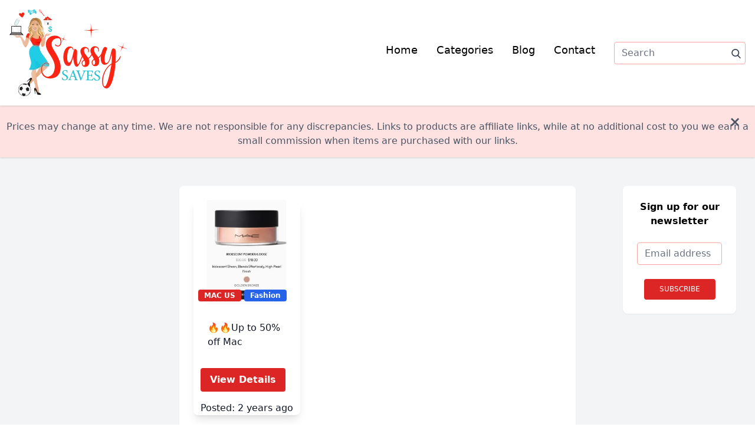

--- FILE ---
content_type: text/html; charset=UTF-8
request_url: https://sassysaves.com/categories/mac-us
body_size: 4790
content:
<!DOCTYPE html>
<html lang="en">

<head>
    <meta charset="utf-8">
    <meta name="viewport" content="width=device-width, initial-scale=1">
        <title>Sassy Saves | Categories | MAC US</title>
    <link rel="canonical" href="https://sassysaves.com/categories/mac-us" />
            <!-- Google Tag Manager -->
        <script>
            (function(w, d, s, l, i) {
                w[l] = w[l] || [];
                w[l].push({
                    'gtm.start': new Date().getTime(),
                    event: 'gtm.js'
                });
                var f = d.getElementsByTagName(s)[0],
                    j = d.createElement(s),
                    dl = l != 'dataLayer' ? '&l=' + l : '';
                j.async = true;
                j.src =
                    'https://www.googletagmanager.com/gtm.js?id=' + i + dl;
                f.parentNode.insertBefore(j, f);
            })(window, document, 'script', 'dataLayer', 'GTM-KBS7W4B');
        </script>
        <!-- End Google Tag Manager -->
        <!-- Fonts -->
    

    <!-- Scripts -->
    <link rel="preload" as="style" href="https://sassysaves.com/build/assets/app-617457ba.css" /><link rel="modulepreload" href="https://sassysaves.com/build/assets/app-9658fab9.js" /><link rel="modulepreload" href="https://sassysaves.com/build/assets/_commonjsHelpers-725317a4.js" /><link rel="stylesheet" href="https://sassysaves.com/build/assets/app-617457ba.css" /><script type="module" src="https://sassysaves.com/build/assets/app-9658fab9.js"></script>    <link rel="preload" as="style" href="https://sassysaves.com/build/assets/fa-7471d34d.css" /><link rel="stylesheet" href="https://sassysaves.com/build/assets/fa-7471d34d.css" />    <script>
        async function disclaimerDismiss() {
            await fetch('https://sassysaves.com/disclaimer/dismiss');
        }
    </script>
</head>

<body class="font-sans antialiased ">
            <!-- Google Tag Manager (noscript) -->
        <noscript><iframe src="https://www.googletagmanager.com/ns.html?id=GTM-KBS7W4B" height="0" width="0"
                style="display:none;visibility:hidden"></iframe></noscript>
        <!-- End Google Tag Manager (noscript) -->
        <div class="min-h-screen bg-gray-100">
        
        <nav x-data="{ selected: '' }" @dropdown-select.window="selected = $event.detail.element"
            class="sticky top-0 z-50">
            <header class="w-full px-2 py-4 bg-white shadow sm:px-4">
                <div class="flex items-center justify-between mx-auto max-w-7xl">
                    <a href="https://sassysaves.com">
                        <img src="https://sassysaves.com/Sassy-saves-200.webp" height="147" width="200"
                            alt="Sassy saves logo">
                    </a>
                    <div x-data="{ isOpen: false, subIsOpen: false }" @click.away="isOpen = false">
                        <button @click="isOpen = !isOpen"
                            class="flex md:hidden border-2 rounded px-4 py-3 leading-none border-blue-900">Menu</button>
                        <ul :class="{ 'hidden': !isOpen }"
                            class="absolute z-50 md:relative md:flex bg-white w-full left-0 mt-6 shadow px-4 py-4 md:shadow-none md:p-0 md:mt-0 md:w-auto ">
                            <li class="md:ml-8 text-lg">
                                <a href="https://sassysaves.com">Home</a>
                            </li>
                            <li class="hidden md:list-item md:ml-8 text-lg">
                                <a href="https://sassysaves.com/categories">
                                    <button
                                        @mouseenter="$dispatch('dropdown-select', { element: 'deals' })">Categories</button>
                                </a>
                            </li>
                            <li class="md:hidden md:ml-8 text-lg">
                                <a href="https://sassysaves.com/categories">Categories</a>
                            </li>
                            <li class="md:hidden md:ml-8 text-lg">
                                <a href="https://sassysaves.com/categories?type=stores">Stores</a>
                            </li>
                            <li class="md:ml-8 text-lg">
                                <a href="https://sassysaves.com/blog">Blog</a>
                            </li>
                            <li class="md:ml-8 text-lg">
                                <a href="https://sassysaves.com/contact">Contact</a>
                            </li>
                            <li class="md:ml-8 text-lg">
                                <div class="relative mx-auto">
                                    <form method="GET" action="https://sassysaves.com/search">
                                        <input type="hidden" name="_token" value="pg48ihl0TSSqgDhI83ChrseSAiKrRF9QGOhpRAgQ">                                        <input
                                            class="form-control block w-full px-3 py-1.5 text-base font-normal text-gray-700 bg-white bg-clip-padding border border-solid border-red-300 rounded transition ease-in-out m-0 focus:text-gray-700 focus:bg-white focus:border-red-600 focus:outline-none"
                                            type="search" name="query" placeholder="Search">
                                        <button type="submit" class="absolute right-0 top-0 mt-3 mr-2">
                                            <svg class="text-gray-700 h-4 w-4 fill-current"
                                                xmlns="http://www.w3.org/2000/svg" version="1.1" id="Capa_1"
                                                x="0px" y="0px" viewBox="0 0 56.966 56.966"
                                                style="enable-background:new 0 0 56.966 56.966;" xml:space="preserve"
                                                width="512px" height="512px">
                                                <path
                                                    d="M55.146,51.887L41.588,37.786c3.486-4.144,5.396-9.358,5.396-14.786c0-12.682-10.318-23-23-23s-23,10.318-23,23  s10.318,23,23,23c4.761,0,9.298-1.436,13.177-4.162l13.661,14.208c0.571,0.593,1.339,0.92,2.162,0.92  c0.779,0,1.518-0.297,2.079-0.837C56.255,54.982,56.293,53.08,55.146,51.887z M23.984,6c9.374,0,17,7.626,17,17s-7.626,17-17,17  s-17-7.626-17-17S14.61,6,23.984,6z" />
                                            </svg>
                                        </button>
                                    </form>
                                </div>
                            </li>
                        </ul>
                    </div>
                </div>
            </header>
            <div x-show="selected === 'deals'" @mouseleave="selected = ''"
                class="absolute z-40 w-full px-2 py-4 bg-white shadow-xl sm:px-4">
                <div class="flex items-top justify-center">
                    <div class="py-6 px-4 sm:px-6 lg:px-8">
                        <h2 class="border-b-4 border-b-red-500 text-xl">Deal Categories</h2>
                        <ul class="columns-2">
                                                            <li class=""><a
                                        href="https://sassysaves.com/categories/outdoor">Outdoor</a>
                                </li>
                                                            <li class=""><a
                                        href="https://sassysaves.com/categories/food">Food</a>
                                </li>
                                                            <li class=""><a
                                        href="https://sassysaves.com/categories/home">Home</a>
                                </li>
                                                            <li class=""><a
                                        href="https://sassysaves.com/categories/baby">Baby</a>
                                </li>
                                                            <li class=""><a
                                        href="https://sassysaves.com/categories/health">Health</a>
                                </li>
                                                            <li class=""><a
                                        href="https://sassysaves.com/categories/kids">Kids</a>
                                </li>
                                                            <li class=""><a
                                        href="https://sassysaves.com/categories/office">Office</a>
                                </li>
                                                            <li class=""><a
                                        href="https://sassysaves.com/categories/holiday">Holiday</a>
                                </li>
                                                            <li class=""><a
                                        href="https://sassysaves.com/categories/pet">Pet</a>
                                </li>
                                                            <li class=""><a
                                        href="https://sassysaves.com/categories/electronic">Electronic</a>
                                </li>
                                                            <li class=""><a
                                        href="https://sassysaves.com/categories/kitchen">Kitchen</a>
                                </li>
                                                            <li class=""><a
                                        href="https://sassysaves.com/categories/sports">Sports</a>
                                </li>
                                                            <li class=""><a
                                        href="https://sassysaves.com/categories/craft">Craft</a>
                                </li>
                                                            <li class=""><a
                                        href="https://sassysaves.com/categories/diy">DIY</a>
                                </li>
                                                            <li class=""><a
                                        href="https://sassysaves.com/categories/man-cave">Man Cave</a>
                                </li>
                                                            <li class=""><a
                                        href="https://sassysaves.com/categories/back-to-school">Back-to-School</a>
                                </li>
                                                            <li class=""><a
                                        href="https://sassysaves.com/categories/yard-and-garden">Yard and Garden</a>
                                </li>
                                                            <li class=""><a
                                        href="https://sassysaves.com/categories/winter">Winter</a>
                                </li>
                                                    </ul>
                    </div>
                    <div class=" py-6 px-4 sm:px-6 lg:px-8">
                        <h2 class="border-b-4 border-b-red-500 text-xl">Stores</h2>
                        <ul class="columns-3">
                                                            <li>
                                    <a href="https://sassysaves.com/categories/amazon">Amazon</a>
                                </li>
                                                            <li>
                                    <a href="https://sassysaves.com/categories/target">Target</a>
                                </li>
                                                            <li>
                                    <a href="https://sassysaves.com/categories/zulily">Zulily</a>
                                </li>
                                                            <li>
                                    <a href="https://sassysaves.com/categories/walmart">Walmart</a>
                                </li>
                                                            <li>
                                    <a href="https://sassysaves.com/categories/express">Express</a>
                                </li>
                                                            <li>
                                    <a href="https://sassysaves.com/categories/ulta">Ulta</a>
                                </li>
                                                            <li>
                                    <a href="https://sassysaves.com/categories/shop-premium-outlets-us">Shop Premium Outlets US</a>
                                </li>
                                                            <li>
                                    <a href="https://sassysaves.com/categories/janecom">Jane.com</a>
                                </li>
                                                            <li>
                                    <a href="https://sassysaves.com/categories/old-navy">Old Navy</a>
                                </li>
                                                            <li>
                                    <a href="https://sassysaves.com/categories/aerie-us">aerie US</a>
                                </li>
                                                            <li>
                                    <a href="https://sassysaves.com/categories/macys">Macys</a>
                                </li>
                                                            <li>
                                    <a href="https://sassysaves.com/categories/jcpenney">JCPenney</a>
                                </li>
                                                            <li>
                                    <a href="https://sassysaves.com/categories/chewy-us">Chewy US</a>
                                </li>
                                                            <li>
                                    <a href="https://sassysaves.com/categories/kohls">Kohls</a>
                                </li>
                                                            <li>
                                    <a href="https://sassysaves.com/categories/american-eagle">American Eagle</a>
                                </li>
                                                            <li>
                                    <a href="https://sassysaves.com/categories/home-depot">Home Depot</a>
                                </li>
                                                            <li>
                                    <a href="https://sassysaves.com/categories/pacific-sunwear">Pacific Sunwear</a>
                                </li>
                                                            <li>
                                    <a href="https://sassysaves.com/categories/wayfair-us">Wayfair US</a>
                                </li>
                                                            <li>
                                    <a href="https://sassysaves.com/categories/nike">Nike</a>
                                </li>
                                                            <li>
                                    <a href="https://sassysaves.com/categories/lands-end-us">Lands End US</a>
                                </li>
                                                            <li>
                                    <a href="https://sassysaves.com/categories/under-armour-us">Under Armour US</a>
                                </li>
                                                            <li>
                                    <a href="https://sassysaves.com/categories/expedia-us">Expedia US</a>
                                </li>
                                                            <li>
                                    <a href="https://sassysaves.com/categories/container-store">Container Store</a>
                                </li>
                                                            <li>
                                    <a href="https://sassysaves.com/categories/dick27s-sporting-goods-us">Dick%27s Sporting Goods US</a>
                                </li>
                                                            <li>
                                    <a href="https://sassysaves.com/categories/zulily-us">Zulily US</a>
                                </li>
                                                            <li>
                                    <a href="https://sassysaves.com/categories/hsn-us">HSN US</a>
                                </li>
                                                            <li>
                                    <a href="https://sassysaves.com/categories/gap-us-factory-us">Gap US Factory US</a>
                                </li>
                                                            <li>
                                    <a href="https://sassysaves.com/categories/kate-spade-surprise-sale-us">Kate Spade Surprise Sale US</a>
                                </li>
                                                            <li>
                                    <a href="https://sassysaves.com/categories/sephora">Sephora</a>
                                </li>
                                                            <li>
                                    <a href="https://sassysaves.com/categories/coach-outlet-us">Coach Outlet US</a>
                                </li>
                                                            <li>
                                    <a href="https://sassysaves.com/categories/overstock-us">Overstock US</a>
                                </li>
                                                            <li>
                                    <a href="https://sassysaves.com/categories/yankee-candle-us">Yankee Candle US</a>
                                </li>
                                                            <li>
                                    <a href="https://sassysaves.com/categories/zappos">Zappos</a>
                                </li>
                                                            <li>
                                    <a href="https://sassysaves.com/categories/maurices-us">Maurices US</a>
                                </li>
                                                            <li>
                                    <a href="https://sassysaves.com/categories/hey-dude-shoes-us">Hey Dude Shoes US</a>
                                </li>
                                                            <li>
                                    <a href="https://sassysaves.com/categories/nordstrom">Nordstrom</a>
                                </li>
                                                            <li>
                                    <a href="https://sassysaves.com/categories/qvc-us">QVC US</a>
                                </li>
                                                            <li>
                                    <a href="https://sassysaves.com/categories/tillys">Tillys</a>
                                </li>
                                                            <li>
                                    <a href="https://sassysaves.com/categories/carters-us">Carters US</a>
                                </li>
                                                            <li>
                                    <a href="https://sassysaves.com/categories/mac-us">MAC US</a>
                                </li>
                                                            <li>
                                    <a href="https://sassysaves.com/categories/it-cosmetics-us">IT Cosmetics US</a>
                                </li>
                                                            <li>
                                    <a href="https://sassysaves.com/categories/best-choice-products-us">Best Choice Products US</a>
                                </li>
                                                            <li>
                                    <a href="https://sassysaves.com/categories/rue-la-la-us">Rue La La US</a>
                                </li>
                                                            <li>
                                    <a href="https://sassysaves.com/categories/tarte-cosmetics-us">Tarte Cosmetics US</a>
                                </li>
                                                            <li>
                                    <a href="https://sassysaves.com/categories/ebay-us">eBay US</a>
                                </li>
                                                            <li>
                                    <a href="https://sassysaves.com/categories/hydro-flask-us">Hydro Flask US</a>
                                </li>
                                                            <li>
                                    <a href="https://sassysaves.com/categories/aeropostale">Aeropostale</a>
                                </li>
                                                            <li>
                                    <a href="https://sassysaves.com/categories/off-5th-us">Off 5th US</a>
                                </li>
                                                            <li>
                                    <a href="https://sassysaves.com/categories/gap">Gap</a>
                                </li>
                                                            <li>
                                    <a href="https://sassysaves.com/categories/amazon-us">Amazon US</a>
                                </li>
                                                            <li>
                                    <a href="https://sassysaves.com/categories/tj-maxx-us">TJ Maxx US</a>
                                </li>
                                                            <li>
                                    <a href="https://sassysaves.com/categories/shopdisney-us">shopDisney US</a>
                                </li>
                                                            <li>
                                    <a href="https://sassysaves.com/categories/rack-room-shoes-us">Rack Room Shoes US</a>
                                </li>
                                                            <li>
                                    <a href="https://sassysaves.com/categories/saks-fifth-avenue">Saks Fifth Avenue</a>
                                </li>
                                                            <li>
                                    <a href="https://sassysaves.com/categories/nordstrom-rack-us">Nordstrom Rack US</a>
                                </li>
                                                            <li>
                                    <a href="https://sassysaves.com/categories/staples">Staples</a>
                                </li>
                                                            <li>
                                    <a href="https://sassysaves.com/categories/famous-footwear">Famous Footwear</a>
                                </li>
                                                            <li>
                                    <a href="https://sassysaves.com/categories/abercrombie">Abercrombie</a>
                                </li>
                                                            <li>
                                    <a href="https://sassysaves.com/categories/michael-kors">Michael Kors</a>
                                </li>
                                                            <li>
                                    <a href="https://sassysaves.com/categories/dsw">DSW</a>
                                </li>
                                                            <li>
                                    <a href="https://sassysaves.com/categories/adidas">Adidas</a>
                                </li>
                                                            <li>
                                    <a href="https://sassysaves.com/categories/beauty-brands-us">Beauty Brands US</a>
                                </li>
                                                            <li>
                                    <a href="https://sassysaves.com/categories/lululemon-us">Lululemon US</a>
                                </li>
                                                            <li>
                                    <a href="https://sassysaves.com/categories/asos">Asos</a>
                                </li>
                                                            <li>
                                    <a href="https://sassysaves.com/categories/finish-line-us">Finish Line US</a>
                                </li>
                                                            <li>
                                    <a href="https://sassysaves.com/categories/belk">Belk</a>
                                </li>
                                                    </ul>
                    </div>
                </div>
            </div>
        </nav>
                    <div x-data="{ disclaimer: true }" x-show="disclaimer"
                class="relative w-full px-2 py-4 pt-6 bg-red-100 shadow text-center text-gray-600">
                Prices may change at any time. We are not responsible for any discrepancies. Links to products are
                affiliate links, while at no additional cost to you we earn a small commission when items are
                purchased with our links.
                <button
                    class="absolute bg-transparent text-2xl font-semibold leading-none right-0 top-0 md:mt-4 md:mr-6 mt-2 mr-2 outline-none focus:outline-none"
                    x-data="" x-on:click="disclaimerDismiss(); disclaimer = false">
                    <span>×</span>
                </button>
            </div>
                <!-- Page Heading -->
                    <header class="bg-white shadow">

            </header>
        
        <!-- Page Content -->
        <main class="flex flex-wrap">
            <div class="md:invisible w-full md:w-1/5 mx-auto sm:px-6 lg:px-4 py-12 text-center">
                <div class="flex flex-col sticky top-48 bg-white overflow-hidden shadow-sm sm:rounded-lg">
    <form action="https://sassysaves.com/subscribers/thankyou" method="POST">
        <input type="hidden" name="_token" value="pg48ihl0TSSqgDhI83ChrseSAiKrRF9QGOhpRAgQ">        <div class="mx-6 justify-center items-center">
            <div class="mb-6 mt-6">
                <p class="">
                    <strong>Sign up for our newsletter</strong>
                </p>
            </div>

            <div class="my-6">
                <input type="email"
                    class="form-control block w-full px-3 py-1.5 text-base font-normal text-gray-700 bg-white bg-clip-padding border border-solid border-red-300 rounded transition ease-in-out m-0 focus:text-gray-700 focus:bg-white focus:border-red-600 focus:outline-none"
                    name="email" id="email" placeholder="Email address" value="" />
            </div>
            <div class="my-6 hidden">
                <input type="text"
                    class="form-control block w-full px-3 py-1.5 text-base font-normal text-gray-700 bg-white bg-clip-padding border border-solid border-red-300 rounded transition ease-in-out m-0 focus:text-gray-700 focus:bg-white focus:border-red-600 focus:outline-none"
                    name="who" id="who" placeholder="Who are you?" />
            </div>

            <div class="my-6">
                <button type="submit"
                    class="inline-block px-6 py-2 border-2 border-red-600 bg-red-600 text-white font-medium text-xs leading-tight uppercase rounded hover:bg-red-800 focus:outline-none focus:ring-0 transition duration-150 ease-in-out">
                    Subscribe
                </button>
            </div>

        </div>
    </form>
    </div>

            </div>
            <div class="w-full md:w-3/5 mx-auto sm:px-6 lg:px-8">
                <div class="py-12">
        <div class="max-w-7xl mx-auto sm:px-6 lg:px-4">
            <div class="bg-white overflow-hidden shadow-sm sm:rounded-lg">
                <div class="p-6 text-gray-900">
                    <div class="grid grid-cols-1 md:grid-cols-2 lg:grid-cols-3 gap-4 md:gap-10">
                                                    <div class="flex flex-1 flex-col justify-between items-center rounded-lg shadow-lg bg-white w-full">
    <div class="relative overflow-hidden rounded-lg">
        <a rel="sponsored" href="https://shopstyle.it/l/bVxnM" data-mdb-ripple="true" data-mdb-ripple-color="light" target="_blank">
            <img height="300" width="300" class="hover:scale-110 h-300 w-300 duration-300 mx-auto ease-in-out"
                src="/storage/089959f46ac554c0487cc76e3ecfd2be.webp" alt="" />
        </a>
        <div class="absolute bottom-2 left-2">
                                                                                <span
                    class="text-xs inline-block py-1 px-2.5 leading-none text-center whitespace-nowrap align-baseline font-bold text-white rounded bg-red-600">
                    <a href="https://sassysaves.com/categories/mac-us">MAC US</a>
                </span>
                                                                                <span
                    class="text-xs inline-block py-1 px-2.5 leading-none text-center whitespace-nowrap align-baseline font-bold text-white rounded bg-blue-600">
                    <a href="https://sassysaves.com/categories/fashion">Fashion</a>
                </span>
                    </div>
    </div>
    <div class="p-6">
        <h5 class="text-gray-900 text-l font-medium mb-2">
            🔥🔥Up to 50% off Mac  
        </h5>
    </div>
    <div>
        <p class="flex items center text-base text-gray-700 mb-4">
            <a href="https://sassysaves.com/deals/up-to-50-off-mac"> <button
                    class="bg-red-600 hover:bg-red-800 text-white font-bold py-2 px-4 rounded">
                    View Details
                </button> </a>
        </p>
        <p class="text-base">
            Posted: 2 years ago
        </p>
    </div>
</div>
                                            </div>
                </div>
                

            </div>
        </div>
    </div>
            </div>
            <div class="invisible lg:visible w-full md:w-1/5 mx-auto sm:px-6 lg:px-8 py-12 text-center">
                <div class="flex flex-col sticky top-48 bg-white overflow-hidden shadow-sm sm:rounded-lg">
    <form action="https://sassysaves.com/subscribers/thankyou" method="POST">
        <input type="hidden" name="_token" value="pg48ihl0TSSqgDhI83ChrseSAiKrRF9QGOhpRAgQ">        <div class="mx-6 justify-center items-center">
            <div class="mb-6 mt-6">
                <p class="">
                    <strong>Sign up for our newsletter</strong>
                </p>
            </div>

            <div class="my-6">
                <input type="email"
                    class="form-control block w-full px-3 py-1.5 text-base font-normal text-gray-700 bg-white bg-clip-padding border border-solid border-red-300 rounded transition ease-in-out m-0 focus:text-gray-700 focus:bg-white focus:border-red-600 focus:outline-none"
                    name="email" id="email" placeholder="Email address" value="" />
            </div>
            <div class="my-6 hidden">
                <input type="text"
                    class="form-control block w-full px-3 py-1.5 text-base font-normal text-gray-700 bg-white bg-clip-padding border border-solid border-red-300 rounded transition ease-in-out m-0 focus:text-gray-700 focus:bg-white focus:border-red-600 focus:outline-none"
                    name="who" id="who" placeholder="Who are you?" />
            </div>

            <div class="my-6">
                <button type="submit"
                    class="inline-block px-6 py-2 border-2 border-red-600 bg-red-600 text-white font-medium text-xs leading-tight uppercase rounded hover:bg-red-800 focus:outline-none focus:ring-0 transition duration-150 ease-in-out">
                    Subscribe
                </button>
            </div>

        </div>
    </form>
    </div>

            </div>
        </main>
    </div>

    <footer class="text-center lg:text-left bg-white">
        <div class="flex justify-center items-center p-6">
            <div class="mr-12 hidden lg:block">
                <span>Connect with us on social networks:</span>
            </div>
            <div class="flex justify-center">
                <a href="https://www.facebook.com/sassysaves" target="_blank" class="mr-6 text-red-600">
                    <i class="fa-brands fa-facebook-f fa-xl hover:scale-125"></i>
                </a>
                <a href="https://www.instagram.com/sandysaves/" target="_blank" class="mr-6 text-red-600">
                    <i class="fa-brands fa-instagram fa-xl hover:scale-125"></i>
                </a>
                <a href="https://www.youtube.com/channel/UCIhDeHIj_lzsWRG2DSFJK7g" target="_blank"
                    class="mr-6 text-red-600">
                    <i class="fa-brands fa-youtube fa-xl hover:scale-125"></i>
                </a>
                <a href="https://t.me/s/sassysaves" target="_blank" class="text-red-600">
                    <i class="fa-brands fa-telegram fa-xl hover:scale-125"></i>
                </a>
            </div>
        </div>

        <div class="mx-6 py-10 text-center md:text-left">
            <div class="grid grid-1 md:grid-cols-2 lg:grid-cols-4 gap-4 justify-items-center">
                <div class="">
                    <p>
                        <a rel="sponsored" href="https://www.amazon.com/shop/sassysaves" target="_blank"
                            class="text-gray-600">Amazon
                            Store Front</a>
                    </p>
                </div>
                <div class="">
                    <p class="mb-4">
                        <a href="https://sassysaves.com/faq" class="text-gray-600">FAQ</a>
                    </p>
                </div>
                <div class="">
                    <p class="mb-4">
                        <a href="https://sassysaves.com/contact" class="text-gray-600">Contact Sassy Saves</a>
                    </p>
                </div>
                <div class="">
                    <p class="mb-4">
                        <a href="https://sassysaves.com/about" class="text-gray-600">About Sassy Saves</a>
                    </p>
                </div>
            </div>
        </div>
        <div class="text-center p-6 bg-gray-100">
            <span>©2026 Copyright:</span>
            <a class="text-gray-600 font-semibold" href="https://sassysaves.com">Sassy Saves</a>
        </div>
    </footer>
</body>

</html>


--- FILE ---
content_type: application/javascript
request_url: https://sassysaves.com/build/assets/app-9658fab9.js
body_size: 50949
content:
import{c as zn,g as bm}from"./_commonjsHelpers-725317a4.js";var si={exports:{}};/**
 * @license
 * Lodash <https://lodash.com/>
 * Copyright OpenJS Foundation and other contributors <https://openjsf.org/>
 * Released under MIT license <https://lodash.com/license>
 * Based on Underscore.js 1.8.3 <http://underscorejs.org/LICENSE>
 * Copyright Jeremy Ashkenas, DocumentCloud and Investigative Reporters & Editors
 */si.exports;(function(n,u){(function(){var i,s="4.17.21",f=200,l="Unsupported core-js use. Try https://npms.io/search?q=ponyfill.",c="Expected a function",p="Invalid `variable` option passed into `_.template`",x="__lodash_hash_undefined__",w=500,O="__lodash_placeholder__",T=1,F=2,N=4,L=1,W=2,I=1,$=2,j=4,X=8,le=16,ve=32,Ge=64,st=128,yn=256,Li=512,Cc=30,Ic="...",Lc=800,Pc=16,jo=1,Mc=2,Fc=3,Ft=1/0,wt=9007199254740991,Nc=17976931348623157e292,fr=0/0,et=4294967295,Bc=et-1,Dc=et>>>1,Uc=[["ary",st],["bind",I],["bindKey",$],["curry",X],["curryRight",le],["flip",Li],["partial",ve],["partialRight",Ge],["rearg",yn]],Zt="[object Arguments]",ar="[object Array]",Wc="[object AsyncFunction]",En="[object Boolean]",An="[object Date]",$c="[object DOMException]",lr="[object Error]",cr="[object Function]",es="[object GeneratorFunction]",Je="[object Map]",bn="[object Number]",Hc="[object Null]",ft="[object Object]",ts="[object Promise]",qc="[object Proxy]",Sn="[object RegExp]",ke="[object Set]",On="[object String]",hr="[object Symbol]",Kc="[object Undefined]",Rn="[object WeakMap]",zc="[object WeakSet]",Tn="[object ArrayBuffer]",Xt="[object DataView]",Pi="[object Float32Array]",Mi="[object Float64Array]",Fi="[object Int8Array]",Ni="[object Int16Array]",Bi="[object Int32Array]",Di="[object Uint8Array]",Ui="[object Uint8ClampedArray]",Wi="[object Uint16Array]",$i="[object Uint32Array]",Gc=/\b__p \+= '';/g,Jc=/\b(__p \+=) '' \+/g,kc=/(__e\(.*?\)|\b__t\)) \+\n'';/g,ns=/&(?:amp|lt|gt|quot|#39);/g,rs=/[&<>"']/g,Yc=RegExp(ns.source),Zc=RegExp(rs.source),Xc=/<%-([\s\S]+?)%>/g,Vc=/<%([\s\S]+?)%>/g,is=/<%=([\s\S]+?)%>/g,Qc=/\.|\[(?:[^[\]]*|(["'])(?:(?!\1)[^\\]|\\.)*?\1)\]/,jc=/^\w*$/,eh=/[^.[\]]+|\[(?:(-?\d+(?:\.\d+)?)|(["'])((?:(?!\2)[^\\]|\\.)*?)\2)\]|(?=(?:\.|\[\])(?:\.|\[\]|$))/g,Hi=/[\\^$.*+?()[\]{}|]/g,th=RegExp(Hi.source),qi=/^\s+/,nh=/\s/,rh=/\{(?:\n\/\* \[wrapped with .+\] \*\/)?\n?/,ih=/\{\n\/\* \[wrapped with (.+)\] \*/,uh=/,? & /,oh=/[^\x00-\x2f\x3a-\x40\x5b-\x60\x7b-\x7f]+/g,sh=/[()=,{}\[\]\/\s]/,fh=/\\(\\)?/g,ah=/\$\{([^\\}]*(?:\\.[^\\}]*)*)\}/g,us=/\w*$/,lh=/^[-+]0x[0-9a-f]+$/i,ch=/^0b[01]+$/i,hh=/^\[object .+?Constructor\]$/,dh=/^0o[0-7]+$/i,ph=/^(?:0|[1-9]\d*)$/,_h=/[\xc0-\xd6\xd8-\xf6\xf8-\xff\u0100-\u017f]/g,dr=/($^)/,gh=/['\n\r\u2028\u2029\\]/g,pr="\\ud800-\\udfff",vh="\\u0300-\\u036f",mh="\\ufe20-\\ufe2f",wh="\\u20d0-\\u20ff",os=vh+mh+wh,ss="\\u2700-\\u27bf",fs="a-z\\xdf-\\xf6\\xf8-\\xff",xh="\\xac\\xb1\\xd7\\xf7",yh="\\x00-\\x2f\\x3a-\\x40\\x5b-\\x60\\x7b-\\xbf",Eh="\\u2000-\\u206f",Ah=" \\t\\x0b\\f\\xa0\\ufeff\\n\\r\\u2028\\u2029\\u1680\\u180e\\u2000\\u2001\\u2002\\u2003\\u2004\\u2005\\u2006\\u2007\\u2008\\u2009\\u200a\\u202f\\u205f\\u3000",as="A-Z\\xc0-\\xd6\\xd8-\\xde",ls="\\ufe0e\\ufe0f",cs=xh+yh+Eh+Ah,Ki="['’]",bh="["+pr+"]",hs="["+cs+"]",_r="["+os+"]",ds="\\d+",Sh="["+ss+"]",ps="["+fs+"]",_s="[^"+pr+cs+ds+ss+fs+as+"]",zi="\\ud83c[\\udffb-\\udfff]",Oh="(?:"+_r+"|"+zi+")",gs="[^"+pr+"]",Gi="(?:\\ud83c[\\udde6-\\uddff]){2}",Ji="[\\ud800-\\udbff][\\udc00-\\udfff]",Vt="["+as+"]",vs="\\u200d",ms="(?:"+ps+"|"+_s+")",Rh="(?:"+Vt+"|"+_s+")",ws="(?:"+Ki+"(?:d|ll|m|re|s|t|ve))?",xs="(?:"+Ki+"(?:D|LL|M|RE|S|T|VE))?",ys=Oh+"?",Es="["+ls+"]?",Th="(?:"+vs+"(?:"+[gs,Gi,Ji].join("|")+")"+Es+ys+")*",Ch="\\d*(?:1st|2nd|3rd|(?![123])\\dth)(?=\\b|[A-Z_])",Ih="\\d*(?:1ST|2ND|3RD|(?![123])\\dTH)(?=\\b|[a-z_])",As=Es+ys+Th,Lh="(?:"+[Sh,Gi,Ji].join("|")+")"+As,Ph="(?:"+[gs+_r+"?",_r,Gi,Ji,bh].join("|")+")",Mh=RegExp(Ki,"g"),Fh=RegExp(_r,"g"),ki=RegExp(zi+"(?="+zi+")|"+Ph+As,"g"),Nh=RegExp([Vt+"?"+ps+"+"+ws+"(?="+[hs,Vt,"$"].join("|")+")",Rh+"+"+xs+"(?="+[hs,Vt+ms,"$"].join("|")+")",Vt+"?"+ms+"+"+ws,Vt+"+"+xs,Ih,Ch,ds,Lh].join("|"),"g"),Bh=RegExp("["+vs+pr+os+ls+"]"),Dh=/[a-z][A-Z]|[A-Z]{2}[a-z]|[0-9][a-zA-Z]|[a-zA-Z][0-9]|[^a-zA-Z0-9 ]/,Uh=["Array","Buffer","DataView","Date","Error","Float32Array","Float64Array","Function","Int8Array","Int16Array","Int32Array","Map","Math","Object","Promise","RegExp","Set","String","Symbol","TypeError","Uint8Array","Uint8ClampedArray","Uint16Array","Uint32Array","WeakMap","_","clearTimeout","isFinite","parseInt","setTimeout"],Wh=-1,re={};re[Pi]=re[Mi]=re[Fi]=re[Ni]=re[Bi]=re[Di]=re[Ui]=re[Wi]=re[$i]=!0,re[Zt]=re[ar]=re[Tn]=re[En]=re[Xt]=re[An]=re[lr]=re[cr]=re[Je]=re[bn]=re[ft]=re[Sn]=re[ke]=re[On]=re[Rn]=!1;var ne={};ne[Zt]=ne[ar]=ne[Tn]=ne[Xt]=ne[En]=ne[An]=ne[Pi]=ne[Mi]=ne[Fi]=ne[Ni]=ne[Bi]=ne[Je]=ne[bn]=ne[ft]=ne[Sn]=ne[ke]=ne[On]=ne[hr]=ne[Di]=ne[Ui]=ne[Wi]=ne[$i]=!0,ne[lr]=ne[cr]=ne[Rn]=!1;var $h={À:"A",Á:"A",Â:"A",Ã:"A",Ä:"A",Å:"A",à:"a",á:"a",â:"a",ã:"a",ä:"a",å:"a",Ç:"C",ç:"c",Ð:"D",ð:"d",È:"E",É:"E",Ê:"E",Ë:"E",è:"e",é:"e",ê:"e",ë:"e",Ì:"I",Í:"I",Î:"I",Ï:"I",ì:"i",í:"i",î:"i",ï:"i",Ñ:"N",ñ:"n",Ò:"O",Ó:"O",Ô:"O",Õ:"O",Ö:"O",Ø:"O",ò:"o",ó:"o",ô:"o",õ:"o",ö:"o",ø:"o",Ù:"U",Ú:"U",Û:"U",Ü:"U",ù:"u",ú:"u",û:"u",ü:"u",Ý:"Y",ý:"y",ÿ:"y",Æ:"Ae",æ:"ae",Þ:"Th",þ:"th",ß:"ss",Ā:"A",Ă:"A",Ą:"A",ā:"a",ă:"a",ą:"a",Ć:"C",Ĉ:"C",Ċ:"C",Č:"C",ć:"c",ĉ:"c",ċ:"c",č:"c",Ď:"D",Đ:"D",ď:"d",đ:"d",Ē:"E",Ĕ:"E",Ė:"E",Ę:"E",Ě:"E",ē:"e",ĕ:"e",ė:"e",ę:"e",ě:"e",Ĝ:"G",Ğ:"G",Ġ:"G",Ģ:"G",ĝ:"g",ğ:"g",ġ:"g",ģ:"g",Ĥ:"H",Ħ:"H",ĥ:"h",ħ:"h",Ĩ:"I",Ī:"I",Ĭ:"I",Į:"I",İ:"I",ĩ:"i",ī:"i",ĭ:"i",į:"i",ı:"i",Ĵ:"J",ĵ:"j",Ķ:"K",ķ:"k",ĸ:"k",Ĺ:"L",Ļ:"L",Ľ:"L",Ŀ:"L",Ł:"L",ĺ:"l",ļ:"l",ľ:"l",ŀ:"l",ł:"l",Ń:"N",Ņ:"N",Ň:"N",Ŋ:"N",ń:"n",ņ:"n",ň:"n",ŋ:"n",Ō:"O",Ŏ:"O",Ő:"O",ō:"o",ŏ:"o",ő:"o",Ŕ:"R",Ŗ:"R",Ř:"R",ŕ:"r",ŗ:"r",ř:"r",Ś:"S",Ŝ:"S",Ş:"S",Š:"S",ś:"s",ŝ:"s",ş:"s",š:"s",Ţ:"T",Ť:"T",Ŧ:"T",ţ:"t",ť:"t",ŧ:"t",Ũ:"U",Ū:"U",Ŭ:"U",Ů:"U",Ű:"U",Ų:"U",ũ:"u",ū:"u",ŭ:"u",ů:"u",ű:"u",ų:"u",Ŵ:"W",ŵ:"w",Ŷ:"Y",ŷ:"y",Ÿ:"Y",Ź:"Z",Ż:"Z",Ž:"Z",ź:"z",ż:"z",ž:"z",Ĳ:"IJ",ĳ:"ij",Œ:"Oe",œ:"oe",ŉ:"'n",ſ:"s"},Hh={"&":"&amp;","<":"&lt;",">":"&gt;",'"':"&quot;","'":"&#39;"},qh={"&amp;":"&","&lt;":"<","&gt;":">","&quot;":'"',"&#39;":"'"},Kh={"\\":"\\","'":"'","\n":"n","\r":"r","\u2028":"u2028","\u2029":"u2029"},zh=parseFloat,Gh=parseInt,bs=typeof zn=="object"&&zn&&zn.Object===Object&&zn,Jh=typeof self=="object"&&self&&self.Object===Object&&self,me=bs||Jh||Function("return this")(),Yi=u&&!u.nodeType&&u,Nt=Yi&&!0&&n&&!n.nodeType&&n,Ss=Nt&&Nt.exports===Yi,Zi=Ss&&bs.process,Be=function(){try{var v=Nt&&Nt.require&&Nt.require("util").types;return v||Zi&&Zi.binding&&Zi.binding("util")}catch{}}(),Os=Be&&Be.isArrayBuffer,Rs=Be&&Be.isDate,Ts=Be&&Be.isMap,Cs=Be&&Be.isRegExp,Is=Be&&Be.isSet,Ls=Be&&Be.isTypedArray;function Ie(v,E,y){switch(y.length){case 0:return v.call(E);case 1:return v.call(E,y[0]);case 2:return v.call(E,y[0],y[1]);case 3:return v.call(E,y[0],y[1],y[2])}return v.apply(E,y)}function kh(v,E,y,P){for(var H=-1,V=v==null?0:v.length;++H<V;){var he=v[H];E(P,he,y(he),v)}return P}function De(v,E){for(var y=-1,P=v==null?0:v.length;++y<P&&E(v[y],y,v)!==!1;);return v}function Yh(v,E){for(var y=v==null?0:v.length;y--&&E(v[y],y,v)!==!1;);return v}function Ps(v,E){for(var y=-1,P=v==null?0:v.length;++y<P;)if(!E(v[y],y,v))return!1;return!0}function xt(v,E){for(var y=-1,P=v==null?0:v.length,H=0,V=[];++y<P;){var he=v[y];E(he,y,v)&&(V[H++]=he)}return V}function gr(v,E){var y=v==null?0:v.length;return!!y&&Qt(v,E,0)>-1}function Xi(v,E,y){for(var P=-1,H=v==null?0:v.length;++P<H;)if(y(E,v[P]))return!0;return!1}function ie(v,E){for(var y=-1,P=v==null?0:v.length,H=Array(P);++y<P;)H[y]=E(v[y],y,v);return H}function yt(v,E){for(var y=-1,P=E.length,H=v.length;++y<P;)v[H+y]=E[y];return v}function Vi(v,E,y,P){var H=-1,V=v==null?0:v.length;for(P&&V&&(y=v[++H]);++H<V;)y=E(y,v[H],H,v);return y}function Zh(v,E,y,P){var H=v==null?0:v.length;for(P&&H&&(y=v[--H]);H--;)y=E(y,v[H],H,v);return y}function Qi(v,E){for(var y=-1,P=v==null?0:v.length;++y<P;)if(E(v[y],y,v))return!0;return!1}var Xh=ji("length");function Vh(v){return v.split("")}function Qh(v){return v.match(oh)||[]}function Ms(v,E,y){var P;return y(v,function(H,V,he){if(E(H,V,he))return P=V,!1}),P}function vr(v,E,y,P){for(var H=v.length,V=y+(P?1:-1);P?V--:++V<H;)if(E(v[V],V,v))return V;return-1}function Qt(v,E,y){return E===E?ld(v,E,y):vr(v,Fs,y)}function jh(v,E,y,P){for(var H=y-1,V=v.length;++H<V;)if(P(v[H],E))return H;return-1}function Fs(v){return v!==v}function Ns(v,E){var y=v==null?0:v.length;return y?tu(v,E)/y:fr}function ji(v){return function(E){return E==null?i:E[v]}}function eu(v){return function(E){return v==null?i:v[E]}}function Bs(v,E,y,P,H){return H(v,function(V,he,te){y=P?(P=!1,V):E(y,V,he,te)}),y}function ed(v,E){var y=v.length;for(v.sort(E);y--;)v[y]=v[y].value;return v}function tu(v,E){for(var y,P=-1,H=v.length;++P<H;){var V=E(v[P]);V!==i&&(y=y===i?V:y+V)}return y}function nu(v,E){for(var y=-1,P=Array(v);++y<v;)P[y]=E(y);return P}function td(v,E){return ie(E,function(y){return[y,v[y]]})}function Ds(v){return v&&v.slice(0,Hs(v)+1).replace(qi,"")}function Le(v){return function(E){return v(E)}}function ru(v,E){return ie(E,function(y){return v[y]})}function Cn(v,E){return v.has(E)}function Us(v,E){for(var y=-1,P=v.length;++y<P&&Qt(E,v[y],0)>-1;);return y}function Ws(v,E){for(var y=v.length;y--&&Qt(E,v[y],0)>-1;);return y}function nd(v,E){for(var y=v.length,P=0;y--;)v[y]===E&&++P;return P}var rd=eu($h),id=eu(Hh);function ud(v){return"\\"+Kh[v]}function od(v,E){return v==null?i:v[E]}function jt(v){return Bh.test(v)}function sd(v){return Dh.test(v)}function fd(v){for(var E,y=[];!(E=v.next()).done;)y.push(E.value);return y}function iu(v){var E=-1,y=Array(v.size);return v.forEach(function(P,H){y[++E]=[H,P]}),y}function $s(v,E){return function(y){return v(E(y))}}function Et(v,E){for(var y=-1,P=v.length,H=0,V=[];++y<P;){var he=v[y];(he===E||he===O)&&(v[y]=O,V[H++]=y)}return V}function mr(v){var E=-1,y=Array(v.size);return v.forEach(function(P){y[++E]=P}),y}function ad(v){var E=-1,y=Array(v.size);return v.forEach(function(P){y[++E]=[P,P]}),y}function ld(v,E,y){for(var P=y-1,H=v.length;++P<H;)if(v[P]===E)return P;return-1}function cd(v,E,y){for(var P=y+1;P--;)if(v[P]===E)return P;return P}function en(v){return jt(v)?dd(v):Xh(v)}function Ye(v){return jt(v)?pd(v):Vh(v)}function Hs(v){for(var E=v.length;E--&&nh.test(v.charAt(E)););return E}var hd=eu(qh);function dd(v){for(var E=ki.lastIndex=0;ki.test(v);)++E;return E}function pd(v){return v.match(ki)||[]}function _d(v){return v.match(Nh)||[]}var gd=function v(E){E=E==null?me:tn.defaults(me.Object(),E,tn.pick(me,Uh));var y=E.Array,P=E.Date,H=E.Error,V=E.Function,he=E.Math,te=E.Object,uu=E.RegExp,vd=E.String,Ue=E.TypeError,wr=y.prototype,md=V.prototype,nn=te.prototype,xr=E["__core-js_shared__"],yr=md.toString,ee=nn.hasOwnProperty,wd=0,qs=function(){var e=/[^.]+$/.exec(xr&&xr.keys&&xr.keys.IE_PROTO||"");return e?"Symbol(src)_1."+e:""}(),Er=nn.toString,xd=yr.call(te),yd=me._,Ed=uu("^"+yr.call(ee).replace(Hi,"\\$&").replace(/hasOwnProperty|(function).*?(?=\\\()| for .+?(?=\\\])/g,"$1.*?")+"$"),Ar=Ss?E.Buffer:i,At=E.Symbol,br=E.Uint8Array,Ks=Ar?Ar.allocUnsafe:i,Sr=$s(te.getPrototypeOf,te),zs=te.create,Gs=nn.propertyIsEnumerable,Or=wr.splice,Js=At?At.isConcatSpreadable:i,In=At?At.iterator:i,Bt=At?At.toStringTag:i,Rr=function(){try{var e=Ht(te,"defineProperty");return e({},"",{}),e}catch{}}(),Ad=E.clearTimeout!==me.clearTimeout&&E.clearTimeout,bd=P&&P.now!==me.Date.now&&P.now,Sd=E.setTimeout!==me.setTimeout&&E.setTimeout,Tr=he.ceil,Cr=he.floor,ou=te.getOwnPropertySymbols,Od=Ar?Ar.isBuffer:i,ks=E.isFinite,Rd=wr.join,Td=$s(te.keys,te),de=he.max,xe=he.min,Cd=P.now,Id=E.parseInt,Ys=he.random,Ld=wr.reverse,su=Ht(E,"DataView"),Ln=Ht(E,"Map"),fu=Ht(E,"Promise"),rn=Ht(E,"Set"),Pn=Ht(E,"WeakMap"),Mn=Ht(te,"create"),Ir=Pn&&new Pn,un={},Pd=qt(su),Md=qt(Ln),Fd=qt(fu),Nd=qt(rn),Bd=qt(Pn),Lr=At?At.prototype:i,Fn=Lr?Lr.valueOf:i,Zs=Lr?Lr.toString:i;function h(e){if(se(e)&&!q(e)&&!(e instanceof k)){if(e instanceof We)return e;if(ee.call(e,"__wrapped__"))return Vf(e)}return new We(e)}var on=function(){function e(){}return function(t){if(!oe(t))return{};if(zs)return zs(t);e.prototype=t;var r=new e;return e.prototype=i,r}}();function Pr(){}function We(e,t){this.__wrapped__=e,this.__actions__=[],this.__chain__=!!t,this.__index__=0,this.__values__=i}h.templateSettings={escape:Xc,evaluate:Vc,interpolate:is,variable:"",imports:{_:h}},h.prototype=Pr.prototype,h.prototype.constructor=h,We.prototype=on(Pr.prototype),We.prototype.constructor=We;function k(e){this.__wrapped__=e,this.__actions__=[],this.__dir__=1,this.__filtered__=!1,this.__iteratees__=[],this.__takeCount__=et,this.__views__=[]}function Dd(){var e=new k(this.__wrapped__);return e.__actions__=Oe(this.__actions__),e.__dir__=this.__dir__,e.__filtered__=this.__filtered__,e.__iteratees__=Oe(this.__iteratees__),e.__takeCount__=this.__takeCount__,e.__views__=Oe(this.__views__),e}function Ud(){if(this.__filtered__){var e=new k(this);e.__dir__=-1,e.__filtered__=!0}else e=this.clone(),e.__dir__*=-1;return e}function Wd(){var e=this.__wrapped__.value(),t=this.__dir__,r=q(e),o=t<0,a=r?e.length:0,d=Vp(0,a,this.__views__),_=d.start,g=d.end,m=g-_,b=o?g:_-1,S=this.__iteratees__,R=S.length,C=0,M=xe(m,this.__takeCount__);if(!r||!o&&a==m&&M==m)return xf(e,this.__actions__);var D=[];e:for(;m--&&C<M;){b+=t;for(var z=-1,U=e[b];++z<R;){var J=S[z],Y=J.iteratee,Fe=J.type,be=Y(U);if(Fe==Mc)U=be;else if(!be){if(Fe==jo)continue e;break e}}D[C++]=U}return D}k.prototype=on(Pr.prototype),k.prototype.constructor=k;function Dt(e){var t=-1,r=e==null?0:e.length;for(this.clear();++t<r;){var o=e[t];this.set(o[0],o[1])}}function $d(){this.__data__=Mn?Mn(null):{},this.size=0}function Hd(e){var t=this.has(e)&&delete this.__data__[e];return this.size-=t?1:0,t}function qd(e){var t=this.__data__;if(Mn){var r=t[e];return r===x?i:r}return ee.call(t,e)?t[e]:i}function Kd(e){var t=this.__data__;return Mn?t[e]!==i:ee.call(t,e)}function zd(e,t){var r=this.__data__;return this.size+=this.has(e)?0:1,r[e]=Mn&&t===i?x:t,this}Dt.prototype.clear=$d,Dt.prototype.delete=Hd,Dt.prototype.get=qd,Dt.prototype.has=Kd,Dt.prototype.set=zd;function at(e){var t=-1,r=e==null?0:e.length;for(this.clear();++t<r;){var o=e[t];this.set(o[0],o[1])}}function Gd(){this.__data__=[],this.size=0}function Jd(e){var t=this.__data__,r=Mr(t,e);if(r<0)return!1;var o=t.length-1;return r==o?t.pop():Or.call(t,r,1),--this.size,!0}function kd(e){var t=this.__data__,r=Mr(t,e);return r<0?i:t[r][1]}function Yd(e){return Mr(this.__data__,e)>-1}function Zd(e,t){var r=this.__data__,o=Mr(r,e);return o<0?(++this.size,r.push([e,t])):r[o][1]=t,this}at.prototype.clear=Gd,at.prototype.delete=Jd,at.prototype.get=kd,at.prototype.has=Yd,at.prototype.set=Zd;function lt(e){var t=-1,r=e==null?0:e.length;for(this.clear();++t<r;){var o=e[t];this.set(o[0],o[1])}}function Xd(){this.size=0,this.__data__={hash:new Dt,map:new(Ln||at),string:new Dt}}function Vd(e){var t=Gr(this,e).delete(e);return this.size-=t?1:0,t}function Qd(e){return Gr(this,e).get(e)}function jd(e){return Gr(this,e).has(e)}function ep(e,t){var r=Gr(this,e),o=r.size;return r.set(e,t),this.size+=r.size==o?0:1,this}lt.prototype.clear=Xd,lt.prototype.delete=Vd,lt.prototype.get=Qd,lt.prototype.has=jd,lt.prototype.set=ep;function Ut(e){var t=-1,r=e==null?0:e.length;for(this.__data__=new lt;++t<r;)this.add(e[t])}function tp(e){return this.__data__.set(e,x),this}function np(e){return this.__data__.has(e)}Ut.prototype.add=Ut.prototype.push=tp,Ut.prototype.has=np;function Ze(e){var t=this.__data__=new at(e);this.size=t.size}function rp(){this.__data__=new at,this.size=0}function ip(e){var t=this.__data__,r=t.delete(e);return this.size=t.size,r}function up(e){return this.__data__.get(e)}function op(e){return this.__data__.has(e)}function sp(e,t){var r=this.__data__;if(r instanceof at){var o=r.__data__;if(!Ln||o.length<f-1)return o.push([e,t]),this.size=++r.size,this;r=this.__data__=new lt(o)}return r.set(e,t),this.size=r.size,this}Ze.prototype.clear=rp,Ze.prototype.delete=ip,Ze.prototype.get=up,Ze.prototype.has=op,Ze.prototype.set=sp;function Xs(e,t){var r=q(e),o=!r&&Kt(e),a=!r&&!o&&Tt(e),d=!r&&!o&&!a&&ln(e),_=r||o||a||d,g=_?nu(e.length,vd):[],m=g.length;for(var b in e)(t||ee.call(e,b))&&!(_&&(b=="length"||a&&(b=="offset"||b=="parent")||d&&(b=="buffer"||b=="byteLength"||b=="byteOffset")||pt(b,m)))&&g.push(b);return g}function Vs(e){var t=e.length;return t?e[wu(0,t-1)]:i}function fp(e,t){return Jr(Oe(e),Wt(t,0,e.length))}function ap(e){return Jr(Oe(e))}function au(e,t,r){(r!==i&&!Xe(e[t],r)||r===i&&!(t in e))&&ct(e,t,r)}function Nn(e,t,r){var o=e[t];(!(ee.call(e,t)&&Xe(o,r))||r===i&&!(t in e))&&ct(e,t,r)}function Mr(e,t){for(var r=e.length;r--;)if(Xe(e[r][0],t))return r;return-1}function lp(e,t,r,o){return bt(e,function(a,d,_){t(o,a,r(a),_)}),o}function Qs(e,t){return e&&nt(t,_e(t),e)}function cp(e,t){return e&&nt(t,Te(t),e)}function ct(e,t,r){t=="__proto__"&&Rr?Rr(e,t,{configurable:!0,enumerable:!0,value:r,writable:!0}):e[t]=r}function lu(e,t){for(var r=-1,o=t.length,a=y(o),d=e==null;++r<o;)a[r]=d?i:zu(e,t[r]);return a}function Wt(e,t,r){return e===e&&(r!==i&&(e=e<=r?e:r),t!==i&&(e=e>=t?e:t)),e}function $e(e,t,r,o,a,d){var _,g=t&T,m=t&F,b=t&N;if(r&&(_=a?r(e,o,a,d):r(e)),_!==i)return _;if(!oe(e))return e;var S=q(e);if(S){if(_=jp(e),!g)return Oe(e,_)}else{var R=ye(e),C=R==cr||R==es;if(Tt(e))return Af(e,g);if(R==ft||R==Zt||C&&!a){if(_=m||C?{}:qf(e),!g)return m?qp(e,cp(_,e)):Hp(e,Qs(_,e))}else{if(!ne[R])return a?e:{};_=e_(e,R,g)}}d||(d=new Ze);var M=d.get(e);if(M)return M;d.set(e,_),va(e)?e.forEach(function(U){_.add($e(U,t,r,U,e,d))}):_a(e)&&e.forEach(function(U,J){_.set(J,$e(U,t,r,J,e,d))});var D=b?m?Iu:Cu:m?Te:_e,z=S?i:D(e);return De(z||e,function(U,J){z&&(J=U,U=e[J]),Nn(_,J,$e(U,t,r,J,e,d))}),_}function hp(e){var t=_e(e);return function(r){return js(r,e,t)}}function js(e,t,r){var o=r.length;if(e==null)return!o;for(e=te(e);o--;){var a=r[o],d=t[a],_=e[a];if(_===i&&!(a in e)||!d(_))return!1}return!0}function ef(e,t,r){if(typeof e!="function")throw new Ue(c);return qn(function(){e.apply(i,r)},t)}function Bn(e,t,r,o){var a=-1,d=gr,_=!0,g=e.length,m=[],b=t.length;if(!g)return m;r&&(t=ie(t,Le(r))),o?(d=Xi,_=!1):t.length>=f&&(d=Cn,_=!1,t=new Ut(t));e:for(;++a<g;){var S=e[a],R=r==null?S:r(S);if(S=o||S!==0?S:0,_&&R===R){for(var C=b;C--;)if(t[C]===R)continue e;m.push(S)}else d(t,R,o)||m.push(S)}return m}var bt=Tf(tt),tf=Tf(hu,!0);function dp(e,t){var r=!0;return bt(e,function(o,a,d){return r=!!t(o,a,d),r}),r}function Fr(e,t,r){for(var o=-1,a=e.length;++o<a;){var d=e[o],_=t(d);if(_!=null&&(g===i?_===_&&!Me(_):r(_,g)))var g=_,m=d}return m}function pp(e,t,r,o){var a=e.length;for(r=K(r),r<0&&(r=-r>a?0:a+r),o=o===i||o>a?a:K(o),o<0&&(o+=a),o=r>o?0:wa(o);r<o;)e[r++]=t;return e}function nf(e,t){var r=[];return bt(e,function(o,a,d){t(o,a,d)&&r.push(o)}),r}function we(e,t,r,o,a){var d=-1,_=e.length;for(r||(r=n_),a||(a=[]);++d<_;){var g=e[d];t>0&&r(g)?t>1?we(g,t-1,r,o,a):yt(a,g):o||(a[a.length]=g)}return a}var cu=Cf(),rf=Cf(!0);function tt(e,t){return e&&cu(e,t,_e)}function hu(e,t){return e&&rf(e,t,_e)}function Nr(e,t){return xt(t,function(r){return _t(e[r])})}function $t(e,t){t=Ot(t,e);for(var r=0,o=t.length;e!=null&&r<o;)e=e[rt(t[r++])];return r&&r==o?e:i}function uf(e,t,r){var o=t(e);return q(e)?o:yt(o,r(e))}function Ee(e){return e==null?e===i?Kc:Hc:Bt&&Bt in te(e)?Xp(e):a_(e)}function du(e,t){return e>t}function _p(e,t){return e!=null&&ee.call(e,t)}function gp(e,t){return e!=null&&t in te(e)}function vp(e,t,r){return e>=xe(t,r)&&e<de(t,r)}function pu(e,t,r){for(var o=r?Xi:gr,a=e[0].length,d=e.length,_=d,g=y(d),m=1/0,b=[];_--;){var S=e[_];_&&t&&(S=ie(S,Le(t))),m=xe(S.length,m),g[_]=!r&&(t||a>=120&&S.length>=120)?new Ut(_&&S):i}S=e[0];var R=-1,C=g[0];e:for(;++R<a&&b.length<m;){var M=S[R],D=t?t(M):M;if(M=r||M!==0?M:0,!(C?Cn(C,D):o(b,D,r))){for(_=d;--_;){var z=g[_];if(!(z?Cn(z,D):o(e[_],D,r)))continue e}C&&C.push(D),b.push(M)}}return b}function mp(e,t,r,o){return tt(e,function(a,d,_){t(o,r(a),d,_)}),o}function Dn(e,t,r){t=Ot(t,e),e=Jf(e,t);var o=e==null?e:e[rt(qe(t))];return o==null?i:Ie(o,e,r)}function of(e){return se(e)&&Ee(e)==Zt}function wp(e){return se(e)&&Ee(e)==Tn}function xp(e){return se(e)&&Ee(e)==An}function Un(e,t,r,o,a){return e===t?!0:e==null||t==null||!se(e)&&!se(t)?e!==e&&t!==t:yp(e,t,r,o,Un,a)}function yp(e,t,r,o,a,d){var _=q(e),g=q(t),m=_?ar:ye(e),b=g?ar:ye(t);m=m==Zt?ft:m,b=b==Zt?ft:b;var S=m==ft,R=b==ft,C=m==b;if(C&&Tt(e)){if(!Tt(t))return!1;_=!0,S=!1}if(C&&!S)return d||(d=new Ze),_||ln(e)?Wf(e,t,r,o,a,d):Yp(e,t,m,r,o,a,d);if(!(r&L)){var M=S&&ee.call(e,"__wrapped__"),D=R&&ee.call(t,"__wrapped__");if(M||D){var z=M?e.value():e,U=D?t.value():t;return d||(d=new Ze),a(z,U,r,o,d)}}return C?(d||(d=new Ze),Zp(e,t,r,o,a,d)):!1}function Ep(e){return se(e)&&ye(e)==Je}function _u(e,t,r,o){var a=r.length,d=a,_=!o;if(e==null)return!d;for(e=te(e);a--;){var g=r[a];if(_&&g[2]?g[1]!==e[g[0]]:!(g[0]in e))return!1}for(;++a<d;){g=r[a];var m=g[0],b=e[m],S=g[1];if(_&&g[2]){if(b===i&&!(m in e))return!1}else{var R=new Ze;if(o)var C=o(b,S,m,e,t,R);if(!(C===i?Un(S,b,L|W,o,R):C))return!1}}return!0}function sf(e){if(!oe(e)||i_(e))return!1;var t=_t(e)?Ed:hh;return t.test(qt(e))}function Ap(e){return se(e)&&Ee(e)==Sn}function bp(e){return se(e)&&ye(e)==ke}function Sp(e){return se(e)&&Qr(e.length)&&!!re[Ee(e)]}function ff(e){return typeof e=="function"?e:e==null?Ce:typeof e=="object"?q(e)?cf(e[0],e[1]):lf(e):Ia(e)}function gu(e){if(!Hn(e))return Td(e);var t=[];for(var r in te(e))ee.call(e,r)&&r!="constructor"&&t.push(r);return t}function Op(e){if(!oe(e))return f_(e);var t=Hn(e),r=[];for(var o in e)o=="constructor"&&(t||!ee.call(e,o))||r.push(o);return r}function vu(e,t){return e<t}function af(e,t){var r=-1,o=Re(e)?y(e.length):[];return bt(e,function(a,d,_){o[++r]=t(a,d,_)}),o}function lf(e){var t=Pu(e);return t.length==1&&t[0][2]?zf(t[0][0],t[0][1]):function(r){return r===e||_u(r,e,t)}}function cf(e,t){return Fu(e)&&Kf(t)?zf(rt(e),t):function(r){var o=zu(r,e);return o===i&&o===t?Gu(r,e):Un(t,o,L|W)}}function Br(e,t,r,o,a){e!==t&&cu(t,function(d,_){if(a||(a=new Ze),oe(d))Rp(e,t,_,r,Br,o,a);else{var g=o?o(Bu(e,_),d,_+"",e,t,a):i;g===i&&(g=d),au(e,_,g)}},Te)}function Rp(e,t,r,o,a,d,_){var g=Bu(e,r),m=Bu(t,r),b=_.get(m);if(b){au(e,r,b);return}var S=d?d(g,m,r+"",e,t,_):i,R=S===i;if(R){var C=q(m),M=!C&&Tt(m),D=!C&&!M&&ln(m);S=m,C||M||D?q(g)?S=g:fe(g)?S=Oe(g):M?(R=!1,S=Af(m,!0)):D?(R=!1,S=bf(m,!0)):S=[]:Kn(m)||Kt(m)?(S=g,Kt(g)?S=xa(g):(!oe(g)||_t(g))&&(S=qf(m))):R=!1}R&&(_.set(m,S),a(S,m,o,d,_),_.delete(m)),au(e,r,S)}function hf(e,t){var r=e.length;if(r)return t+=t<0?r:0,pt(t,r)?e[t]:i}function df(e,t,r){t.length?t=ie(t,function(d){return q(d)?function(_){return $t(_,d.length===1?d[0]:d)}:d}):t=[Ce];var o=-1;t=ie(t,Le(B()));var a=af(e,function(d,_,g){var m=ie(t,function(b){return b(d)});return{criteria:m,index:++o,value:d}});return ed(a,function(d,_){return $p(d,_,r)})}function Tp(e,t){return pf(e,t,function(r,o){return Gu(e,o)})}function pf(e,t,r){for(var o=-1,a=t.length,d={};++o<a;){var _=t[o],g=$t(e,_);r(g,_)&&Wn(d,Ot(_,e),g)}return d}function Cp(e){return function(t){return $t(t,e)}}function mu(e,t,r,o){var a=o?jh:Qt,d=-1,_=t.length,g=e;for(e===t&&(t=Oe(t)),r&&(g=ie(e,Le(r)));++d<_;)for(var m=0,b=t[d],S=r?r(b):b;(m=a(g,S,m,o))>-1;)g!==e&&Or.call(g,m,1),Or.call(e,m,1);return e}function _f(e,t){for(var r=e?t.length:0,o=r-1;r--;){var a=t[r];if(r==o||a!==d){var d=a;pt(a)?Or.call(e,a,1):Eu(e,a)}}return e}function wu(e,t){return e+Cr(Ys()*(t-e+1))}function Ip(e,t,r,o){for(var a=-1,d=de(Tr((t-e)/(r||1)),0),_=y(d);d--;)_[o?d:++a]=e,e+=r;return _}function xu(e,t){var r="";if(!e||t<1||t>wt)return r;do t%2&&(r+=e),t=Cr(t/2),t&&(e+=e);while(t);return r}function G(e,t){return Du(Gf(e,t,Ce),e+"")}function Lp(e){return Vs(cn(e))}function Pp(e,t){var r=cn(e);return Jr(r,Wt(t,0,r.length))}function Wn(e,t,r,o){if(!oe(e))return e;t=Ot(t,e);for(var a=-1,d=t.length,_=d-1,g=e;g!=null&&++a<d;){var m=rt(t[a]),b=r;if(m==="__proto__"||m==="constructor"||m==="prototype")return e;if(a!=_){var S=g[m];b=o?o(S,m,g):i,b===i&&(b=oe(S)?S:pt(t[a+1])?[]:{})}Nn(g,m,b),g=g[m]}return e}var gf=Ir?function(e,t){return Ir.set(e,t),e}:Ce,Mp=Rr?function(e,t){return Rr(e,"toString",{configurable:!0,enumerable:!1,value:ku(t),writable:!0})}:Ce;function Fp(e){return Jr(cn(e))}function He(e,t,r){var o=-1,a=e.length;t<0&&(t=-t>a?0:a+t),r=r>a?a:r,r<0&&(r+=a),a=t>r?0:r-t>>>0,t>>>=0;for(var d=y(a);++o<a;)d[o]=e[o+t];return d}function Np(e,t){var r;return bt(e,function(o,a,d){return r=t(o,a,d),!r}),!!r}function Dr(e,t,r){var o=0,a=e==null?o:e.length;if(typeof t=="number"&&t===t&&a<=Dc){for(;o<a;){var d=o+a>>>1,_=e[d];_!==null&&!Me(_)&&(r?_<=t:_<t)?o=d+1:a=d}return a}return yu(e,t,Ce,r)}function yu(e,t,r,o){var a=0,d=e==null?0:e.length;if(d===0)return 0;t=r(t);for(var _=t!==t,g=t===null,m=Me(t),b=t===i;a<d;){var S=Cr((a+d)/2),R=r(e[S]),C=R!==i,M=R===null,D=R===R,z=Me(R);if(_)var U=o||D;else b?U=D&&(o||C):g?U=D&&C&&(o||!M):m?U=D&&C&&!M&&(o||!z):M||z?U=!1:U=o?R<=t:R<t;U?a=S+1:d=S}return xe(d,Bc)}function vf(e,t){for(var r=-1,o=e.length,a=0,d=[];++r<o;){var _=e[r],g=t?t(_):_;if(!r||!Xe(g,m)){var m=g;d[a++]=_===0?0:_}}return d}function mf(e){return typeof e=="number"?e:Me(e)?fr:+e}function Pe(e){if(typeof e=="string")return e;if(q(e))return ie(e,Pe)+"";if(Me(e))return Zs?Zs.call(e):"";var t=e+"";return t=="0"&&1/e==-Ft?"-0":t}function St(e,t,r){var o=-1,a=gr,d=e.length,_=!0,g=[],m=g;if(r)_=!1,a=Xi;else if(d>=f){var b=t?null:Jp(e);if(b)return mr(b);_=!1,a=Cn,m=new Ut}else m=t?[]:g;e:for(;++o<d;){var S=e[o],R=t?t(S):S;if(S=r||S!==0?S:0,_&&R===R){for(var C=m.length;C--;)if(m[C]===R)continue e;t&&m.push(R),g.push(S)}else a(m,R,r)||(m!==g&&m.push(R),g.push(S))}return g}function Eu(e,t){return t=Ot(t,e),e=Jf(e,t),e==null||delete e[rt(qe(t))]}function wf(e,t,r,o){return Wn(e,t,r($t(e,t)),o)}function Ur(e,t,r,o){for(var a=e.length,d=o?a:-1;(o?d--:++d<a)&&t(e[d],d,e););return r?He(e,o?0:d,o?d+1:a):He(e,o?d+1:0,o?a:d)}function xf(e,t){var r=e;return r instanceof k&&(r=r.value()),Vi(t,function(o,a){return a.func.apply(a.thisArg,yt([o],a.args))},r)}function Au(e,t,r){var o=e.length;if(o<2)return o?St(e[0]):[];for(var a=-1,d=y(o);++a<o;)for(var _=e[a],g=-1;++g<o;)g!=a&&(d[a]=Bn(d[a]||_,e[g],t,r));return St(we(d,1),t,r)}function yf(e,t,r){for(var o=-1,a=e.length,d=t.length,_={};++o<a;){var g=o<d?t[o]:i;r(_,e[o],g)}return _}function bu(e){return fe(e)?e:[]}function Su(e){return typeof e=="function"?e:Ce}function Ot(e,t){return q(e)?e:Fu(e,t)?[e]:Xf(Q(e))}var Bp=G;function Rt(e,t,r){var o=e.length;return r=r===i?o:r,!t&&r>=o?e:He(e,t,r)}var Ef=Ad||function(e){return me.clearTimeout(e)};function Af(e,t){if(t)return e.slice();var r=e.length,o=Ks?Ks(r):new e.constructor(r);return e.copy(o),o}function Ou(e){var t=new e.constructor(e.byteLength);return new br(t).set(new br(e)),t}function Dp(e,t){var r=t?Ou(e.buffer):e.buffer;return new e.constructor(r,e.byteOffset,e.byteLength)}function Up(e){var t=new e.constructor(e.source,us.exec(e));return t.lastIndex=e.lastIndex,t}function Wp(e){return Fn?te(Fn.call(e)):{}}function bf(e,t){var r=t?Ou(e.buffer):e.buffer;return new e.constructor(r,e.byteOffset,e.length)}function Sf(e,t){if(e!==t){var r=e!==i,o=e===null,a=e===e,d=Me(e),_=t!==i,g=t===null,m=t===t,b=Me(t);if(!g&&!b&&!d&&e>t||d&&_&&m&&!g&&!b||o&&_&&m||!r&&m||!a)return 1;if(!o&&!d&&!b&&e<t||b&&r&&a&&!o&&!d||g&&r&&a||!_&&a||!m)return-1}return 0}function $p(e,t,r){for(var o=-1,a=e.criteria,d=t.criteria,_=a.length,g=r.length;++o<_;){var m=Sf(a[o],d[o]);if(m){if(o>=g)return m;var b=r[o];return m*(b=="desc"?-1:1)}}return e.index-t.index}function Of(e,t,r,o){for(var a=-1,d=e.length,_=r.length,g=-1,m=t.length,b=de(d-_,0),S=y(m+b),R=!o;++g<m;)S[g]=t[g];for(;++a<_;)(R||a<d)&&(S[r[a]]=e[a]);for(;b--;)S[g++]=e[a++];return S}function Rf(e,t,r,o){for(var a=-1,d=e.length,_=-1,g=r.length,m=-1,b=t.length,S=de(d-g,0),R=y(S+b),C=!o;++a<S;)R[a]=e[a];for(var M=a;++m<b;)R[M+m]=t[m];for(;++_<g;)(C||a<d)&&(R[M+r[_]]=e[a++]);return R}function Oe(e,t){var r=-1,o=e.length;for(t||(t=y(o));++r<o;)t[r]=e[r];return t}function nt(e,t,r,o){var a=!r;r||(r={});for(var d=-1,_=t.length;++d<_;){var g=t[d],m=o?o(r[g],e[g],g,r,e):i;m===i&&(m=e[g]),a?ct(r,g,m):Nn(r,g,m)}return r}function Hp(e,t){return nt(e,Mu(e),t)}function qp(e,t){return nt(e,$f(e),t)}function Wr(e,t){return function(r,o){var a=q(r)?kh:lp,d=t?t():{};return a(r,e,B(o,2),d)}}function sn(e){return G(function(t,r){var o=-1,a=r.length,d=a>1?r[a-1]:i,_=a>2?r[2]:i;for(d=e.length>3&&typeof d=="function"?(a--,d):i,_&&Ae(r[0],r[1],_)&&(d=a<3?i:d,a=1),t=te(t);++o<a;){var g=r[o];g&&e(t,g,o,d)}return t})}function Tf(e,t){return function(r,o){if(r==null)return r;if(!Re(r))return e(r,o);for(var a=r.length,d=t?a:-1,_=te(r);(t?d--:++d<a)&&o(_[d],d,_)!==!1;);return r}}function Cf(e){return function(t,r,o){for(var a=-1,d=te(t),_=o(t),g=_.length;g--;){var m=_[e?g:++a];if(r(d[m],m,d)===!1)break}return t}}function Kp(e,t,r){var o=t&I,a=$n(e);function d(){var _=this&&this!==me&&this instanceof d?a:e;return _.apply(o?r:this,arguments)}return d}function If(e){return function(t){t=Q(t);var r=jt(t)?Ye(t):i,o=r?r[0]:t.charAt(0),a=r?Rt(r,1).join(""):t.slice(1);return o[e]()+a}}function fn(e){return function(t){return Vi(Ta(Ra(t).replace(Mh,"")),e,"")}}function $n(e){return function(){var t=arguments;switch(t.length){case 0:return new e;case 1:return new e(t[0]);case 2:return new e(t[0],t[1]);case 3:return new e(t[0],t[1],t[2]);case 4:return new e(t[0],t[1],t[2],t[3]);case 5:return new e(t[0],t[1],t[2],t[3],t[4]);case 6:return new e(t[0],t[1],t[2],t[3],t[4],t[5]);case 7:return new e(t[0],t[1],t[2],t[3],t[4],t[5],t[6])}var r=on(e.prototype),o=e.apply(r,t);return oe(o)?o:r}}function zp(e,t,r){var o=$n(e);function a(){for(var d=arguments.length,_=y(d),g=d,m=an(a);g--;)_[g]=arguments[g];var b=d<3&&_[0]!==m&&_[d-1]!==m?[]:Et(_,m);if(d-=b.length,d<r)return Nf(e,t,$r,a.placeholder,i,_,b,i,i,r-d);var S=this&&this!==me&&this instanceof a?o:e;return Ie(S,this,_)}return a}function Lf(e){return function(t,r,o){var a=te(t);if(!Re(t)){var d=B(r,3);t=_e(t),r=function(g){return d(a[g],g,a)}}var _=e(t,r,o);return _>-1?a[d?t[_]:_]:i}}function Pf(e){return dt(function(t){var r=t.length,o=r,a=We.prototype.thru;for(e&&t.reverse();o--;){var d=t[o];if(typeof d!="function")throw new Ue(c);if(a&&!_&&zr(d)=="wrapper")var _=new We([],!0)}for(o=_?o:r;++o<r;){d=t[o];var g=zr(d),m=g=="wrapper"?Lu(d):i;m&&Nu(m[0])&&m[1]==(st|X|ve|yn)&&!m[4].length&&m[9]==1?_=_[zr(m[0])].apply(_,m[3]):_=d.length==1&&Nu(d)?_[g]():_.thru(d)}return function(){var b=arguments,S=b[0];if(_&&b.length==1&&q(S))return _.plant(S).value();for(var R=0,C=r?t[R].apply(this,b):S;++R<r;)C=t[R].call(this,C);return C}})}function $r(e,t,r,o,a,d,_,g,m,b){var S=t&st,R=t&I,C=t&$,M=t&(X|le),D=t&Li,z=C?i:$n(e);function U(){for(var J=arguments.length,Y=y(J),Fe=J;Fe--;)Y[Fe]=arguments[Fe];if(M)var be=an(U),Ne=nd(Y,be);if(o&&(Y=Of(Y,o,a,M)),d&&(Y=Rf(Y,d,_,M)),J-=Ne,M&&J<b){var ae=Et(Y,be);return Nf(e,t,$r,U.placeholder,r,Y,ae,g,m,b-J)}var Ve=R?r:this,vt=C?Ve[e]:e;return J=Y.length,g?Y=l_(Y,g):D&&J>1&&Y.reverse(),S&&m<J&&(Y.length=m),this&&this!==me&&this instanceof U&&(vt=z||$n(vt)),vt.apply(Ve,Y)}return U}function Mf(e,t){return function(r,o){return mp(r,e,t(o),{})}}function Hr(e,t){return function(r,o){var a;if(r===i&&o===i)return t;if(r!==i&&(a=r),o!==i){if(a===i)return o;typeof r=="string"||typeof o=="string"?(r=Pe(r),o=Pe(o)):(r=mf(r),o=mf(o)),a=e(r,o)}return a}}function Ru(e){return dt(function(t){return t=ie(t,Le(B())),G(function(r){var o=this;return e(t,function(a){return Ie(a,o,r)})})})}function qr(e,t){t=t===i?" ":Pe(t);var r=t.length;if(r<2)return r?xu(t,e):t;var o=xu(t,Tr(e/en(t)));return jt(t)?Rt(Ye(o),0,e).join(""):o.slice(0,e)}function Gp(e,t,r,o){var a=t&I,d=$n(e);function _(){for(var g=-1,m=arguments.length,b=-1,S=o.length,R=y(S+m),C=this&&this!==me&&this instanceof _?d:e;++b<S;)R[b]=o[b];for(;m--;)R[b++]=arguments[++g];return Ie(C,a?r:this,R)}return _}function Ff(e){return function(t,r,o){return o&&typeof o!="number"&&Ae(t,r,o)&&(r=o=i),t=gt(t),r===i?(r=t,t=0):r=gt(r),o=o===i?t<r?1:-1:gt(o),Ip(t,r,o,e)}}function Kr(e){return function(t,r){return typeof t=="string"&&typeof r=="string"||(t=Ke(t),r=Ke(r)),e(t,r)}}function Nf(e,t,r,o,a,d,_,g,m,b){var S=t&X,R=S?_:i,C=S?i:_,M=S?d:i,D=S?i:d;t|=S?ve:Ge,t&=~(S?Ge:ve),t&j||(t&=~(I|$));var z=[e,t,a,M,R,D,C,g,m,b],U=r.apply(i,z);return Nu(e)&&kf(U,z),U.placeholder=o,Yf(U,e,t)}function Tu(e){var t=he[e];return function(r,o){if(r=Ke(r),o=o==null?0:xe(K(o),292),o&&ks(r)){var a=(Q(r)+"e").split("e"),d=t(a[0]+"e"+(+a[1]+o));return a=(Q(d)+"e").split("e"),+(a[0]+"e"+(+a[1]-o))}return t(r)}}var Jp=rn&&1/mr(new rn([,-0]))[1]==Ft?function(e){return new rn(e)}:Xu;function Bf(e){return function(t){var r=ye(t);return r==Je?iu(t):r==ke?ad(t):td(t,e(t))}}function ht(e,t,r,o,a,d,_,g){var m=t&$;if(!m&&typeof e!="function")throw new Ue(c);var b=o?o.length:0;if(b||(t&=~(ve|Ge),o=a=i),_=_===i?_:de(K(_),0),g=g===i?g:K(g),b-=a?a.length:0,t&Ge){var S=o,R=a;o=a=i}var C=m?i:Lu(e),M=[e,t,r,o,a,S,R,d,_,g];if(C&&s_(M,C),e=M[0],t=M[1],r=M[2],o=M[3],a=M[4],g=M[9]=M[9]===i?m?0:e.length:de(M[9]-b,0),!g&&t&(X|le)&&(t&=~(X|le)),!t||t==I)var D=Kp(e,t,r);else t==X||t==le?D=zp(e,t,g):(t==ve||t==(I|ve))&&!a.length?D=Gp(e,t,r,o):D=$r.apply(i,M);var z=C?gf:kf;return Yf(z(D,M),e,t)}function Df(e,t,r,o){return e===i||Xe(e,nn[r])&&!ee.call(o,r)?t:e}function Uf(e,t,r,o,a,d){return oe(e)&&oe(t)&&(d.set(t,e),Br(e,t,i,Uf,d),d.delete(t)),e}function kp(e){return Kn(e)?i:e}function Wf(e,t,r,o,a,d){var _=r&L,g=e.length,m=t.length;if(g!=m&&!(_&&m>g))return!1;var b=d.get(e),S=d.get(t);if(b&&S)return b==t&&S==e;var R=-1,C=!0,M=r&W?new Ut:i;for(d.set(e,t),d.set(t,e);++R<g;){var D=e[R],z=t[R];if(o)var U=_?o(z,D,R,t,e,d):o(D,z,R,e,t,d);if(U!==i){if(U)continue;C=!1;break}if(M){if(!Qi(t,function(J,Y){if(!Cn(M,Y)&&(D===J||a(D,J,r,o,d)))return M.push(Y)})){C=!1;break}}else if(!(D===z||a(D,z,r,o,d))){C=!1;break}}return d.delete(e),d.delete(t),C}function Yp(e,t,r,o,a,d,_){switch(r){case Xt:if(e.byteLength!=t.byteLength||e.byteOffset!=t.byteOffset)return!1;e=e.buffer,t=t.buffer;case Tn:return!(e.byteLength!=t.byteLength||!d(new br(e),new br(t)));case En:case An:case bn:return Xe(+e,+t);case lr:return e.name==t.name&&e.message==t.message;case Sn:case On:return e==t+"";case Je:var g=iu;case ke:var m=o&L;if(g||(g=mr),e.size!=t.size&&!m)return!1;var b=_.get(e);if(b)return b==t;o|=W,_.set(e,t);var S=Wf(g(e),g(t),o,a,d,_);return _.delete(e),S;case hr:if(Fn)return Fn.call(e)==Fn.call(t)}return!1}function Zp(e,t,r,o,a,d){var _=r&L,g=Cu(e),m=g.length,b=Cu(t),S=b.length;if(m!=S&&!_)return!1;for(var R=m;R--;){var C=g[R];if(!(_?C in t:ee.call(t,C)))return!1}var M=d.get(e),D=d.get(t);if(M&&D)return M==t&&D==e;var z=!0;d.set(e,t),d.set(t,e);for(var U=_;++R<m;){C=g[R];var J=e[C],Y=t[C];if(o)var Fe=_?o(Y,J,C,t,e,d):o(J,Y,C,e,t,d);if(!(Fe===i?J===Y||a(J,Y,r,o,d):Fe)){z=!1;break}U||(U=C=="constructor")}if(z&&!U){var be=e.constructor,Ne=t.constructor;be!=Ne&&"constructor"in e&&"constructor"in t&&!(typeof be=="function"&&be instanceof be&&typeof Ne=="function"&&Ne instanceof Ne)&&(z=!1)}return d.delete(e),d.delete(t),z}function dt(e){return Du(Gf(e,i,ea),e+"")}function Cu(e){return uf(e,_e,Mu)}function Iu(e){return uf(e,Te,$f)}var Lu=Ir?function(e){return Ir.get(e)}:Xu;function zr(e){for(var t=e.name+"",r=un[t],o=ee.call(un,t)?r.length:0;o--;){var a=r[o],d=a.func;if(d==null||d==e)return a.name}return t}function an(e){var t=ee.call(h,"placeholder")?h:e;return t.placeholder}function B(){var e=h.iteratee||Yu;return e=e===Yu?ff:e,arguments.length?e(arguments[0],arguments[1]):e}function Gr(e,t){var r=e.__data__;return r_(t)?r[typeof t=="string"?"string":"hash"]:r.map}function Pu(e){for(var t=_e(e),r=t.length;r--;){var o=t[r],a=e[o];t[r]=[o,a,Kf(a)]}return t}function Ht(e,t){var r=od(e,t);return sf(r)?r:i}function Xp(e){var t=ee.call(e,Bt),r=e[Bt];try{e[Bt]=i;var o=!0}catch{}var a=Er.call(e);return o&&(t?e[Bt]=r:delete e[Bt]),a}var Mu=ou?function(e){return e==null?[]:(e=te(e),xt(ou(e),function(t){return Gs.call(e,t)}))}:Vu,$f=ou?function(e){for(var t=[];e;)yt(t,Mu(e)),e=Sr(e);return t}:Vu,ye=Ee;(su&&ye(new su(new ArrayBuffer(1)))!=Xt||Ln&&ye(new Ln)!=Je||fu&&ye(fu.resolve())!=ts||rn&&ye(new rn)!=ke||Pn&&ye(new Pn)!=Rn)&&(ye=function(e){var t=Ee(e),r=t==ft?e.constructor:i,o=r?qt(r):"";if(o)switch(o){case Pd:return Xt;case Md:return Je;case Fd:return ts;case Nd:return ke;case Bd:return Rn}return t});function Vp(e,t,r){for(var o=-1,a=r.length;++o<a;){var d=r[o],_=d.size;switch(d.type){case"drop":e+=_;break;case"dropRight":t-=_;break;case"take":t=xe(t,e+_);break;case"takeRight":e=de(e,t-_);break}}return{start:e,end:t}}function Qp(e){var t=e.match(ih);return t?t[1].split(uh):[]}function Hf(e,t,r){t=Ot(t,e);for(var o=-1,a=t.length,d=!1;++o<a;){var _=rt(t[o]);if(!(d=e!=null&&r(e,_)))break;e=e[_]}return d||++o!=a?d:(a=e==null?0:e.length,!!a&&Qr(a)&&pt(_,a)&&(q(e)||Kt(e)))}function jp(e){var t=e.length,r=new e.constructor(t);return t&&typeof e[0]=="string"&&ee.call(e,"index")&&(r.index=e.index,r.input=e.input),r}function qf(e){return typeof e.constructor=="function"&&!Hn(e)?on(Sr(e)):{}}function e_(e,t,r){var o=e.constructor;switch(t){case Tn:return Ou(e);case En:case An:return new o(+e);case Xt:return Dp(e,r);case Pi:case Mi:case Fi:case Ni:case Bi:case Di:case Ui:case Wi:case $i:return bf(e,r);case Je:return new o;case bn:case On:return new o(e);case Sn:return Up(e);case ke:return new o;case hr:return Wp(e)}}function t_(e,t){var r=t.length;if(!r)return e;var o=r-1;return t[o]=(r>1?"& ":"")+t[o],t=t.join(r>2?", ":" "),e.replace(rh,`{
/* [wrapped with `+t+`] */
`)}function n_(e){return q(e)||Kt(e)||!!(Js&&e&&e[Js])}function pt(e,t){var r=typeof e;return t=t??wt,!!t&&(r=="number"||r!="symbol"&&ph.test(e))&&e>-1&&e%1==0&&e<t}function Ae(e,t,r){if(!oe(r))return!1;var o=typeof t;return(o=="number"?Re(r)&&pt(t,r.length):o=="string"&&t in r)?Xe(r[t],e):!1}function Fu(e,t){if(q(e))return!1;var r=typeof e;return r=="number"||r=="symbol"||r=="boolean"||e==null||Me(e)?!0:jc.test(e)||!Qc.test(e)||t!=null&&e in te(t)}function r_(e){var t=typeof e;return t=="string"||t=="number"||t=="symbol"||t=="boolean"?e!=="__proto__":e===null}function Nu(e){var t=zr(e),r=h[t];if(typeof r!="function"||!(t in k.prototype))return!1;if(e===r)return!0;var o=Lu(r);return!!o&&e===o[0]}function i_(e){return!!qs&&qs in e}var u_=xr?_t:Qu;function Hn(e){var t=e&&e.constructor,r=typeof t=="function"&&t.prototype||nn;return e===r}function Kf(e){return e===e&&!oe(e)}function zf(e,t){return function(r){return r==null?!1:r[e]===t&&(t!==i||e in te(r))}}function o_(e){var t=Xr(e,function(o){return r.size===w&&r.clear(),o}),r=t.cache;return t}function s_(e,t){var r=e[1],o=t[1],a=r|o,d=a<(I|$|st),_=o==st&&r==X||o==st&&r==yn&&e[7].length<=t[8]||o==(st|yn)&&t[7].length<=t[8]&&r==X;if(!(d||_))return e;o&I&&(e[2]=t[2],a|=r&I?0:j);var g=t[3];if(g){var m=e[3];e[3]=m?Of(m,g,t[4]):g,e[4]=m?Et(e[3],O):t[4]}return g=t[5],g&&(m=e[5],e[5]=m?Rf(m,g,t[6]):g,e[6]=m?Et(e[5],O):t[6]),g=t[7],g&&(e[7]=g),o&st&&(e[8]=e[8]==null?t[8]:xe(e[8],t[8])),e[9]==null&&(e[9]=t[9]),e[0]=t[0],e[1]=a,e}function f_(e){var t=[];if(e!=null)for(var r in te(e))t.push(r);return t}function a_(e){return Er.call(e)}function Gf(e,t,r){return t=de(t===i?e.length-1:t,0),function(){for(var o=arguments,a=-1,d=de(o.length-t,0),_=y(d);++a<d;)_[a]=o[t+a];a=-1;for(var g=y(t+1);++a<t;)g[a]=o[a];return g[t]=r(_),Ie(e,this,g)}}function Jf(e,t){return t.length<2?e:$t(e,He(t,0,-1))}function l_(e,t){for(var r=e.length,o=xe(t.length,r),a=Oe(e);o--;){var d=t[o];e[o]=pt(d,r)?a[d]:i}return e}function Bu(e,t){if(!(t==="constructor"&&typeof e[t]=="function")&&t!="__proto__")return e[t]}var kf=Zf(gf),qn=Sd||function(e,t){return me.setTimeout(e,t)},Du=Zf(Mp);function Yf(e,t,r){var o=t+"";return Du(e,t_(o,c_(Qp(o),r)))}function Zf(e){var t=0,r=0;return function(){var o=Cd(),a=Pc-(o-r);if(r=o,a>0){if(++t>=Lc)return arguments[0]}else t=0;return e.apply(i,arguments)}}function Jr(e,t){var r=-1,o=e.length,a=o-1;for(t=t===i?o:t;++r<t;){var d=wu(r,a),_=e[d];e[d]=e[r],e[r]=_}return e.length=t,e}var Xf=o_(function(e){var t=[];return e.charCodeAt(0)===46&&t.push(""),e.replace(eh,function(r,o,a,d){t.push(a?d.replace(fh,"$1"):o||r)}),t});function rt(e){if(typeof e=="string"||Me(e))return e;var t=e+"";return t=="0"&&1/e==-Ft?"-0":t}function qt(e){if(e!=null){try{return yr.call(e)}catch{}try{return e+""}catch{}}return""}function c_(e,t){return De(Uc,function(r){var o="_."+r[0];t&r[1]&&!gr(e,o)&&e.push(o)}),e.sort()}function Vf(e){if(e instanceof k)return e.clone();var t=new We(e.__wrapped__,e.__chain__);return t.__actions__=Oe(e.__actions__),t.__index__=e.__index__,t.__values__=e.__values__,t}function h_(e,t,r){(r?Ae(e,t,r):t===i)?t=1:t=de(K(t),0);var o=e==null?0:e.length;if(!o||t<1)return[];for(var a=0,d=0,_=y(Tr(o/t));a<o;)_[d++]=He(e,a,a+=t);return _}function d_(e){for(var t=-1,r=e==null?0:e.length,o=0,a=[];++t<r;){var d=e[t];d&&(a[o++]=d)}return a}function p_(){var e=arguments.length;if(!e)return[];for(var t=y(e-1),r=arguments[0],o=e;o--;)t[o-1]=arguments[o];return yt(q(r)?Oe(r):[r],we(t,1))}var __=G(function(e,t){return fe(e)?Bn(e,we(t,1,fe,!0)):[]}),g_=G(function(e,t){var r=qe(t);return fe(r)&&(r=i),fe(e)?Bn(e,we(t,1,fe,!0),B(r,2)):[]}),v_=G(function(e,t){var r=qe(t);return fe(r)&&(r=i),fe(e)?Bn(e,we(t,1,fe,!0),i,r):[]});function m_(e,t,r){var o=e==null?0:e.length;return o?(t=r||t===i?1:K(t),He(e,t<0?0:t,o)):[]}function w_(e,t,r){var o=e==null?0:e.length;return o?(t=r||t===i?1:K(t),t=o-t,He(e,0,t<0?0:t)):[]}function x_(e,t){return e&&e.length?Ur(e,B(t,3),!0,!0):[]}function y_(e,t){return e&&e.length?Ur(e,B(t,3),!0):[]}function E_(e,t,r,o){var a=e==null?0:e.length;return a?(r&&typeof r!="number"&&Ae(e,t,r)&&(r=0,o=a),pp(e,t,r,o)):[]}function Qf(e,t,r){var o=e==null?0:e.length;if(!o)return-1;var a=r==null?0:K(r);return a<0&&(a=de(o+a,0)),vr(e,B(t,3),a)}function jf(e,t,r){var o=e==null?0:e.length;if(!o)return-1;var a=o-1;return r!==i&&(a=K(r),a=r<0?de(o+a,0):xe(a,o-1)),vr(e,B(t,3),a,!0)}function ea(e){var t=e==null?0:e.length;return t?we(e,1):[]}function A_(e){var t=e==null?0:e.length;return t?we(e,Ft):[]}function b_(e,t){var r=e==null?0:e.length;return r?(t=t===i?1:K(t),we(e,t)):[]}function S_(e){for(var t=-1,r=e==null?0:e.length,o={};++t<r;){var a=e[t];o[a[0]]=a[1]}return o}function ta(e){return e&&e.length?e[0]:i}function O_(e,t,r){var o=e==null?0:e.length;if(!o)return-1;var a=r==null?0:K(r);return a<0&&(a=de(o+a,0)),Qt(e,t,a)}function R_(e){var t=e==null?0:e.length;return t?He(e,0,-1):[]}var T_=G(function(e){var t=ie(e,bu);return t.length&&t[0]===e[0]?pu(t):[]}),C_=G(function(e){var t=qe(e),r=ie(e,bu);return t===qe(r)?t=i:r.pop(),r.length&&r[0]===e[0]?pu(r,B(t,2)):[]}),I_=G(function(e){var t=qe(e),r=ie(e,bu);return t=typeof t=="function"?t:i,t&&r.pop(),r.length&&r[0]===e[0]?pu(r,i,t):[]});function L_(e,t){return e==null?"":Rd.call(e,t)}function qe(e){var t=e==null?0:e.length;return t?e[t-1]:i}function P_(e,t,r){var o=e==null?0:e.length;if(!o)return-1;var a=o;return r!==i&&(a=K(r),a=a<0?de(o+a,0):xe(a,o-1)),t===t?cd(e,t,a):vr(e,Fs,a,!0)}function M_(e,t){return e&&e.length?hf(e,K(t)):i}var F_=G(na);function na(e,t){return e&&e.length&&t&&t.length?mu(e,t):e}function N_(e,t,r){return e&&e.length&&t&&t.length?mu(e,t,B(r,2)):e}function B_(e,t,r){return e&&e.length&&t&&t.length?mu(e,t,i,r):e}var D_=dt(function(e,t){var r=e==null?0:e.length,o=lu(e,t);return _f(e,ie(t,function(a){return pt(a,r)?+a:a}).sort(Sf)),o});function U_(e,t){var r=[];if(!(e&&e.length))return r;var o=-1,a=[],d=e.length;for(t=B(t,3);++o<d;){var _=e[o];t(_,o,e)&&(r.push(_),a.push(o))}return _f(e,a),r}function Uu(e){return e==null?e:Ld.call(e)}function W_(e,t,r){var o=e==null?0:e.length;return o?(r&&typeof r!="number"&&Ae(e,t,r)?(t=0,r=o):(t=t==null?0:K(t),r=r===i?o:K(r)),He(e,t,r)):[]}function $_(e,t){return Dr(e,t)}function H_(e,t,r){return yu(e,t,B(r,2))}function q_(e,t){var r=e==null?0:e.length;if(r){var o=Dr(e,t);if(o<r&&Xe(e[o],t))return o}return-1}function K_(e,t){return Dr(e,t,!0)}function z_(e,t,r){return yu(e,t,B(r,2),!0)}function G_(e,t){var r=e==null?0:e.length;if(r){var o=Dr(e,t,!0)-1;if(Xe(e[o],t))return o}return-1}function J_(e){return e&&e.length?vf(e):[]}function k_(e,t){return e&&e.length?vf(e,B(t,2)):[]}function Y_(e){var t=e==null?0:e.length;return t?He(e,1,t):[]}function Z_(e,t,r){return e&&e.length?(t=r||t===i?1:K(t),He(e,0,t<0?0:t)):[]}function X_(e,t,r){var o=e==null?0:e.length;return o?(t=r||t===i?1:K(t),t=o-t,He(e,t<0?0:t,o)):[]}function V_(e,t){return e&&e.length?Ur(e,B(t,3),!1,!0):[]}function Q_(e,t){return e&&e.length?Ur(e,B(t,3)):[]}var j_=G(function(e){return St(we(e,1,fe,!0))}),eg=G(function(e){var t=qe(e);return fe(t)&&(t=i),St(we(e,1,fe,!0),B(t,2))}),tg=G(function(e){var t=qe(e);return t=typeof t=="function"?t:i,St(we(e,1,fe,!0),i,t)});function ng(e){return e&&e.length?St(e):[]}function rg(e,t){return e&&e.length?St(e,B(t,2)):[]}function ig(e,t){return t=typeof t=="function"?t:i,e&&e.length?St(e,i,t):[]}function Wu(e){if(!(e&&e.length))return[];var t=0;return e=xt(e,function(r){if(fe(r))return t=de(r.length,t),!0}),nu(t,function(r){return ie(e,ji(r))})}function ra(e,t){if(!(e&&e.length))return[];var r=Wu(e);return t==null?r:ie(r,function(o){return Ie(t,i,o)})}var ug=G(function(e,t){return fe(e)?Bn(e,t):[]}),og=G(function(e){return Au(xt(e,fe))}),sg=G(function(e){var t=qe(e);return fe(t)&&(t=i),Au(xt(e,fe),B(t,2))}),fg=G(function(e){var t=qe(e);return t=typeof t=="function"?t:i,Au(xt(e,fe),i,t)}),ag=G(Wu);function lg(e,t){return yf(e||[],t||[],Nn)}function cg(e,t){return yf(e||[],t||[],Wn)}var hg=G(function(e){var t=e.length,r=t>1?e[t-1]:i;return r=typeof r=="function"?(e.pop(),r):i,ra(e,r)});function ia(e){var t=h(e);return t.__chain__=!0,t}function dg(e,t){return t(e),e}function kr(e,t){return t(e)}var pg=dt(function(e){var t=e.length,r=t?e[0]:0,o=this.__wrapped__,a=function(d){return lu(d,e)};return t>1||this.__actions__.length||!(o instanceof k)||!pt(r)?this.thru(a):(o=o.slice(r,+r+(t?1:0)),o.__actions__.push({func:kr,args:[a],thisArg:i}),new We(o,this.__chain__).thru(function(d){return t&&!d.length&&d.push(i),d}))});function _g(){return ia(this)}function gg(){return new We(this.value(),this.__chain__)}function vg(){this.__values__===i&&(this.__values__=ma(this.value()));var e=this.__index__>=this.__values__.length,t=e?i:this.__values__[this.__index__++];return{done:e,value:t}}function mg(){return this}function wg(e){for(var t,r=this;r instanceof Pr;){var o=Vf(r);o.__index__=0,o.__values__=i,t?a.__wrapped__=o:t=o;var a=o;r=r.__wrapped__}return a.__wrapped__=e,t}function xg(){var e=this.__wrapped__;if(e instanceof k){var t=e;return this.__actions__.length&&(t=new k(this)),t=t.reverse(),t.__actions__.push({func:kr,args:[Uu],thisArg:i}),new We(t,this.__chain__)}return this.thru(Uu)}function yg(){return xf(this.__wrapped__,this.__actions__)}var Eg=Wr(function(e,t,r){ee.call(e,r)?++e[r]:ct(e,r,1)});function Ag(e,t,r){var o=q(e)?Ps:dp;return r&&Ae(e,t,r)&&(t=i),o(e,B(t,3))}function bg(e,t){var r=q(e)?xt:nf;return r(e,B(t,3))}var Sg=Lf(Qf),Og=Lf(jf);function Rg(e,t){return we(Yr(e,t),1)}function Tg(e,t){return we(Yr(e,t),Ft)}function Cg(e,t,r){return r=r===i?1:K(r),we(Yr(e,t),r)}function ua(e,t){var r=q(e)?De:bt;return r(e,B(t,3))}function oa(e,t){var r=q(e)?Yh:tf;return r(e,B(t,3))}var Ig=Wr(function(e,t,r){ee.call(e,r)?e[r].push(t):ct(e,r,[t])});function Lg(e,t,r,o){e=Re(e)?e:cn(e),r=r&&!o?K(r):0;var a=e.length;return r<0&&(r=de(a+r,0)),jr(e)?r<=a&&e.indexOf(t,r)>-1:!!a&&Qt(e,t,r)>-1}var Pg=G(function(e,t,r){var o=-1,a=typeof t=="function",d=Re(e)?y(e.length):[];return bt(e,function(_){d[++o]=a?Ie(t,_,r):Dn(_,t,r)}),d}),Mg=Wr(function(e,t,r){ct(e,r,t)});function Yr(e,t){var r=q(e)?ie:af;return r(e,B(t,3))}function Fg(e,t,r,o){return e==null?[]:(q(t)||(t=t==null?[]:[t]),r=o?i:r,q(r)||(r=r==null?[]:[r]),df(e,t,r))}var Ng=Wr(function(e,t,r){e[r?0:1].push(t)},function(){return[[],[]]});function Bg(e,t,r){var o=q(e)?Vi:Bs,a=arguments.length<3;return o(e,B(t,4),r,a,bt)}function Dg(e,t,r){var o=q(e)?Zh:Bs,a=arguments.length<3;return o(e,B(t,4),r,a,tf)}function Ug(e,t){var r=q(e)?xt:nf;return r(e,Vr(B(t,3)))}function Wg(e){var t=q(e)?Vs:Lp;return t(e)}function $g(e,t,r){(r?Ae(e,t,r):t===i)?t=1:t=K(t);var o=q(e)?fp:Pp;return o(e,t)}function Hg(e){var t=q(e)?ap:Fp;return t(e)}function qg(e){if(e==null)return 0;if(Re(e))return jr(e)?en(e):e.length;var t=ye(e);return t==Je||t==ke?e.size:gu(e).length}function Kg(e,t,r){var o=q(e)?Qi:Np;return r&&Ae(e,t,r)&&(t=i),o(e,B(t,3))}var zg=G(function(e,t){if(e==null)return[];var r=t.length;return r>1&&Ae(e,t[0],t[1])?t=[]:r>2&&Ae(t[0],t[1],t[2])&&(t=[t[0]]),df(e,we(t,1),[])}),Zr=bd||function(){return me.Date.now()};function Gg(e,t){if(typeof t!="function")throw new Ue(c);return e=K(e),function(){if(--e<1)return t.apply(this,arguments)}}function sa(e,t,r){return t=r?i:t,t=e&&t==null?e.length:t,ht(e,st,i,i,i,i,t)}function fa(e,t){var r;if(typeof t!="function")throw new Ue(c);return e=K(e),function(){return--e>0&&(r=t.apply(this,arguments)),e<=1&&(t=i),r}}var $u=G(function(e,t,r){var o=I;if(r.length){var a=Et(r,an($u));o|=ve}return ht(e,o,t,r,a)}),aa=G(function(e,t,r){var o=I|$;if(r.length){var a=Et(r,an(aa));o|=ve}return ht(t,o,e,r,a)});function la(e,t,r){t=r?i:t;var o=ht(e,X,i,i,i,i,i,t);return o.placeholder=la.placeholder,o}function ca(e,t,r){t=r?i:t;var o=ht(e,le,i,i,i,i,i,t);return o.placeholder=ca.placeholder,o}function ha(e,t,r){var o,a,d,_,g,m,b=0,S=!1,R=!1,C=!0;if(typeof e!="function")throw new Ue(c);t=Ke(t)||0,oe(r)&&(S=!!r.leading,R="maxWait"in r,d=R?de(Ke(r.maxWait)||0,t):d,C="trailing"in r?!!r.trailing:C);function M(ae){var Ve=o,vt=a;return o=a=i,b=ae,_=e.apply(vt,Ve),_}function D(ae){return b=ae,g=qn(J,t),S?M(ae):_}function z(ae){var Ve=ae-m,vt=ae-b,La=t-Ve;return R?xe(La,d-vt):La}function U(ae){var Ve=ae-m,vt=ae-b;return m===i||Ve>=t||Ve<0||R&&vt>=d}function J(){var ae=Zr();if(U(ae))return Y(ae);g=qn(J,z(ae))}function Y(ae){return g=i,C&&o?M(ae):(o=a=i,_)}function Fe(){g!==i&&Ef(g),b=0,o=m=a=g=i}function be(){return g===i?_:Y(Zr())}function Ne(){var ae=Zr(),Ve=U(ae);if(o=arguments,a=this,m=ae,Ve){if(g===i)return D(m);if(R)return Ef(g),g=qn(J,t),M(m)}return g===i&&(g=qn(J,t)),_}return Ne.cancel=Fe,Ne.flush=be,Ne}var Jg=G(function(e,t){return ef(e,1,t)}),kg=G(function(e,t,r){return ef(e,Ke(t)||0,r)});function Yg(e){return ht(e,Li)}function Xr(e,t){if(typeof e!="function"||t!=null&&typeof t!="function")throw new Ue(c);var r=function(){var o=arguments,a=t?t.apply(this,o):o[0],d=r.cache;if(d.has(a))return d.get(a);var _=e.apply(this,o);return r.cache=d.set(a,_)||d,_};return r.cache=new(Xr.Cache||lt),r}Xr.Cache=lt;function Vr(e){if(typeof e!="function")throw new Ue(c);return function(){var t=arguments;switch(t.length){case 0:return!e.call(this);case 1:return!e.call(this,t[0]);case 2:return!e.call(this,t[0],t[1]);case 3:return!e.call(this,t[0],t[1],t[2])}return!e.apply(this,t)}}function Zg(e){return fa(2,e)}var Xg=Bp(function(e,t){t=t.length==1&&q(t[0])?ie(t[0],Le(B())):ie(we(t,1),Le(B()));var r=t.length;return G(function(o){for(var a=-1,d=xe(o.length,r);++a<d;)o[a]=t[a].call(this,o[a]);return Ie(e,this,o)})}),Hu=G(function(e,t){var r=Et(t,an(Hu));return ht(e,ve,i,t,r)}),da=G(function(e,t){var r=Et(t,an(da));return ht(e,Ge,i,t,r)}),Vg=dt(function(e,t){return ht(e,yn,i,i,i,t)});function Qg(e,t){if(typeof e!="function")throw new Ue(c);return t=t===i?t:K(t),G(e,t)}function jg(e,t){if(typeof e!="function")throw new Ue(c);return t=t==null?0:de(K(t),0),G(function(r){var o=r[t],a=Rt(r,0,t);return o&&yt(a,o),Ie(e,this,a)})}function e0(e,t,r){var o=!0,a=!0;if(typeof e!="function")throw new Ue(c);return oe(r)&&(o="leading"in r?!!r.leading:o,a="trailing"in r?!!r.trailing:a),ha(e,t,{leading:o,maxWait:t,trailing:a})}function t0(e){return sa(e,1)}function n0(e,t){return Hu(Su(t),e)}function r0(){if(!arguments.length)return[];var e=arguments[0];return q(e)?e:[e]}function i0(e){return $e(e,N)}function u0(e,t){return t=typeof t=="function"?t:i,$e(e,N,t)}function o0(e){return $e(e,T|N)}function s0(e,t){return t=typeof t=="function"?t:i,$e(e,T|N,t)}function f0(e,t){return t==null||js(e,t,_e(t))}function Xe(e,t){return e===t||e!==e&&t!==t}var a0=Kr(du),l0=Kr(function(e,t){return e>=t}),Kt=of(function(){return arguments}())?of:function(e){return se(e)&&ee.call(e,"callee")&&!Gs.call(e,"callee")},q=y.isArray,c0=Os?Le(Os):wp;function Re(e){return e!=null&&Qr(e.length)&&!_t(e)}function fe(e){return se(e)&&Re(e)}function h0(e){return e===!0||e===!1||se(e)&&Ee(e)==En}var Tt=Od||Qu,d0=Rs?Le(Rs):xp;function p0(e){return se(e)&&e.nodeType===1&&!Kn(e)}function _0(e){if(e==null)return!0;if(Re(e)&&(q(e)||typeof e=="string"||typeof e.splice=="function"||Tt(e)||ln(e)||Kt(e)))return!e.length;var t=ye(e);if(t==Je||t==ke)return!e.size;if(Hn(e))return!gu(e).length;for(var r in e)if(ee.call(e,r))return!1;return!0}function g0(e,t){return Un(e,t)}function v0(e,t,r){r=typeof r=="function"?r:i;var o=r?r(e,t):i;return o===i?Un(e,t,i,r):!!o}function qu(e){if(!se(e))return!1;var t=Ee(e);return t==lr||t==$c||typeof e.message=="string"&&typeof e.name=="string"&&!Kn(e)}function m0(e){return typeof e=="number"&&ks(e)}function _t(e){if(!oe(e))return!1;var t=Ee(e);return t==cr||t==es||t==Wc||t==qc}function pa(e){return typeof e=="number"&&e==K(e)}function Qr(e){return typeof e=="number"&&e>-1&&e%1==0&&e<=wt}function oe(e){var t=typeof e;return e!=null&&(t=="object"||t=="function")}function se(e){return e!=null&&typeof e=="object"}var _a=Ts?Le(Ts):Ep;function w0(e,t){return e===t||_u(e,t,Pu(t))}function x0(e,t,r){return r=typeof r=="function"?r:i,_u(e,t,Pu(t),r)}function y0(e){return ga(e)&&e!=+e}function E0(e){if(u_(e))throw new H(l);return sf(e)}function A0(e){return e===null}function b0(e){return e==null}function ga(e){return typeof e=="number"||se(e)&&Ee(e)==bn}function Kn(e){if(!se(e)||Ee(e)!=ft)return!1;var t=Sr(e);if(t===null)return!0;var r=ee.call(t,"constructor")&&t.constructor;return typeof r=="function"&&r instanceof r&&yr.call(r)==xd}var Ku=Cs?Le(Cs):Ap;function S0(e){return pa(e)&&e>=-wt&&e<=wt}var va=Is?Le(Is):bp;function jr(e){return typeof e=="string"||!q(e)&&se(e)&&Ee(e)==On}function Me(e){return typeof e=="symbol"||se(e)&&Ee(e)==hr}var ln=Ls?Le(Ls):Sp;function O0(e){return e===i}function R0(e){return se(e)&&ye(e)==Rn}function T0(e){return se(e)&&Ee(e)==zc}var C0=Kr(vu),I0=Kr(function(e,t){return e<=t});function ma(e){if(!e)return[];if(Re(e))return jr(e)?Ye(e):Oe(e);if(In&&e[In])return fd(e[In]());var t=ye(e),r=t==Je?iu:t==ke?mr:cn;return r(e)}function gt(e){if(!e)return e===0?e:0;if(e=Ke(e),e===Ft||e===-Ft){var t=e<0?-1:1;return t*Nc}return e===e?e:0}function K(e){var t=gt(e),r=t%1;return t===t?r?t-r:t:0}function wa(e){return e?Wt(K(e),0,et):0}function Ke(e){if(typeof e=="number")return e;if(Me(e))return fr;if(oe(e)){var t=typeof e.valueOf=="function"?e.valueOf():e;e=oe(t)?t+"":t}if(typeof e!="string")return e===0?e:+e;e=Ds(e);var r=ch.test(e);return r||dh.test(e)?Gh(e.slice(2),r?2:8):lh.test(e)?fr:+e}function xa(e){return nt(e,Te(e))}function L0(e){return e?Wt(K(e),-wt,wt):e===0?e:0}function Q(e){return e==null?"":Pe(e)}var P0=sn(function(e,t){if(Hn(t)||Re(t)){nt(t,_e(t),e);return}for(var r in t)ee.call(t,r)&&Nn(e,r,t[r])}),ya=sn(function(e,t){nt(t,Te(t),e)}),ei=sn(function(e,t,r,o){nt(t,Te(t),e,o)}),M0=sn(function(e,t,r,o){nt(t,_e(t),e,o)}),F0=dt(lu);function N0(e,t){var r=on(e);return t==null?r:Qs(r,t)}var B0=G(function(e,t){e=te(e);var r=-1,o=t.length,a=o>2?t[2]:i;for(a&&Ae(t[0],t[1],a)&&(o=1);++r<o;)for(var d=t[r],_=Te(d),g=-1,m=_.length;++g<m;){var b=_[g],S=e[b];(S===i||Xe(S,nn[b])&&!ee.call(e,b))&&(e[b]=d[b])}return e}),D0=G(function(e){return e.push(i,Uf),Ie(Ea,i,e)});function U0(e,t){return Ms(e,B(t,3),tt)}function W0(e,t){return Ms(e,B(t,3),hu)}function $0(e,t){return e==null?e:cu(e,B(t,3),Te)}function H0(e,t){return e==null?e:rf(e,B(t,3),Te)}function q0(e,t){return e&&tt(e,B(t,3))}function K0(e,t){return e&&hu(e,B(t,3))}function z0(e){return e==null?[]:Nr(e,_e(e))}function G0(e){return e==null?[]:Nr(e,Te(e))}function zu(e,t,r){var o=e==null?i:$t(e,t);return o===i?r:o}function J0(e,t){return e!=null&&Hf(e,t,_p)}function Gu(e,t){return e!=null&&Hf(e,t,gp)}var k0=Mf(function(e,t,r){t!=null&&typeof t.toString!="function"&&(t=Er.call(t)),e[t]=r},ku(Ce)),Y0=Mf(function(e,t,r){t!=null&&typeof t.toString!="function"&&(t=Er.call(t)),ee.call(e,t)?e[t].push(r):e[t]=[r]},B),Z0=G(Dn);function _e(e){return Re(e)?Xs(e):gu(e)}function Te(e){return Re(e)?Xs(e,!0):Op(e)}function X0(e,t){var r={};return t=B(t,3),tt(e,function(o,a,d){ct(r,t(o,a,d),o)}),r}function V0(e,t){var r={};return t=B(t,3),tt(e,function(o,a,d){ct(r,a,t(o,a,d))}),r}var Q0=sn(function(e,t,r){Br(e,t,r)}),Ea=sn(function(e,t,r,o){Br(e,t,r,o)}),j0=dt(function(e,t){var r={};if(e==null)return r;var o=!1;t=ie(t,function(d){return d=Ot(d,e),o||(o=d.length>1),d}),nt(e,Iu(e),r),o&&(r=$e(r,T|F|N,kp));for(var a=t.length;a--;)Eu(r,t[a]);return r});function ev(e,t){return Aa(e,Vr(B(t)))}var tv=dt(function(e,t){return e==null?{}:Tp(e,t)});function Aa(e,t){if(e==null)return{};var r=ie(Iu(e),function(o){return[o]});return t=B(t),pf(e,r,function(o,a){return t(o,a[0])})}function nv(e,t,r){t=Ot(t,e);var o=-1,a=t.length;for(a||(a=1,e=i);++o<a;){var d=e==null?i:e[rt(t[o])];d===i&&(o=a,d=r),e=_t(d)?d.call(e):d}return e}function rv(e,t,r){return e==null?e:Wn(e,t,r)}function iv(e,t,r,o){return o=typeof o=="function"?o:i,e==null?e:Wn(e,t,r,o)}var ba=Bf(_e),Sa=Bf(Te);function uv(e,t,r){var o=q(e),a=o||Tt(e)||ln(e);if(t=B(t,4),r==null){var d=e&&e.constructor;a?r=o?new d:[]:oe(e)?r=_t(d)?on(Sr(e)):{}:r={}}return(a?De:tt)(e,function(_,g,m){return t(r,_,g,m)}),r}function ov(e,t){return e==null?!0:Eu(e,t)}function sv(e,t,r){return e==null?e:wf(e,t,Su(r))}function fv(e,t,r,o){return o=typeof o=="function"?o:i,e==null?e:wf(e,t,Su(r),o)}function cn(e){return e==null?[]:ru(e,_e(e))}function av(e){return e==null?[]:ru(e,Te(e))}function lv(e,t,r){return r===i&&(r=t,t=i),r!==i&&(r=Ke(r),r=r===r?r:0),t!==i&&(t=Ke(t),t=t===t?t:0),Wt(Ke(e),t,r)}function cv(e,t,r){return t=gt(t),r===i?(r=t,t=0):r=gt(r),e=Ke(e),vp(e,t,r)}function hv(e,t,r){if(r&&typeof r!="boolean"&&Ae(e,t,r)&&(t=r=i),r===i&&(typeof t=="boolean"?(r=t,t=i):typeof e=="boolean"&&(r=e,e=i)),e===i&&t===i?(e=0,t=1):(e=gt(e),t===i?(t=e,e=0):t=gt(t)),e>t){var o=e;e=t,t=o}if(r||e%1||t%1){var a=Ys();return xe(e+a*(t-e+zh("1e-"+((a+"").length-1))),t)}return wu(e,t)}var dv=fn(function(e,t,r){return t=t.toLowerCase(),e+(r?Oa(t):t)});function Oa(e){return Ju(Q(e).toLowerCase())}function Ra(e){return e=Q(e),e&&e.replace(_h,rd).replace(Fh,"")}function pv(e,t,r){e=Q(e),t=Pe(t);var o=e.length;r=r===i?o:Wt(K(r),0,o);var a=r;return r-=t.length,r>=0&&e.slice(r,a)==t}function _v(e){return e=Q(e),e&&Zc.test(e)?e.replace(rs,id):e}function gv(e){return e=Q(e),e&&th.test(e)?e.replace(Hi,"\\$&"):e}var vv=fn(function(e,t,r){return e+(r?"-":"")+t.toLowerCase()}),mv=fn(function(e,t,r){return e+(r?" ":"")+t.toLowerCase()}),wv=If("toLowerCase");function xv(e,t,r){e=Q(e),t=K(t);var o=t?en(e):0;if(!t||o>=t)return e;var a=(t-o)/2;return qr(Cr(a),r)+e+qr(Tr(a),r)}function yv(e,t,r){e=Q(e),t=K(t);var o=t?en(e):0;return t&&o<t?e+qr(t-o,r):e}function Ev(e,t,r){e=Q(e),t=K(t);var o=t?en(e):0;return t&&o<t?qr(t-o,r)+e:e}function Av(e,t,r){return r||t==null?t=0:t&&(t=+t),Id(Q(e).replace(qi,""),t||0)}function bv(e,t,r){return(r?Ae(e,t,r):t===i)?t=1:t=K(t),xu(Q(e),t)}function Sv(){var e=arguments,t=Q(e[0]);return e.length<3?t:t.replace(e[1],e[2])}var Ov=fn(function(e,t,r){return e+(r?"_":"")+t.toLowerCase()});function Rv(e,t,r){return r&&typeof r!="number"&&Ae(e,t,r)&&(t=r=i),r=r===i?et:r>>>0,r?(e=Q(e),e&&(typeof t=="string"||t!=null&&!Ku(t))&&(t=Pe(t),!t&&jt(e))?Rt(Ye(e),0,r):e.split(t,r)):[]}var Tv=fn(function(e,t,r){return e+(r?" ":"")+Ju(t)});function Cv(e,t,r){return e=Q(e),r=r==null?0:Wt(K(r),0,e.length),t=Pe(t),e.slice(r,r+t.length)==t}function Iv(e,t,r){var o=h.templateSettings;r&&Ae(e,t,r)&&(t=i),e=Q(e),t=ei({},t,o,Df);var a=ei({},t.imports,o.imports,Df),d=_e(a),_=ru(a,d),g,m,b=0,S=t.interpolate||dr,R="__p += '",C=uu((t.escape||dr).source+"|"+S.source+"|"+(S===is?ah:dr).source+"|"+(t.evaluate||dr).source+"|$","g"),M="//# sourceURL="+(ee.call(t,"sourceURL")?(t.sourceURL+"").replace(/\s/g," "):"lodash.templateSources["+ ++Wh+"]")+`
`;e.replace(C,function(U,J,Y,Fe,be,Ne){return Y||(Y=Fe),R+=e.slice(b,Ne).replace(gh,ud),J&&(g=!0,R+=`' +
__e(`+J+`) +
'`),be&&(m=!0,R+=`';
`+be+`;
__p += '`),Y&&(R+=`' +
((__t = (`+Y+`)) == null ? '' : __t) +
'`),b=Ne+U.length,U}),R+=`';
`;var D=ee.call(t,"variable")&&t.variable;if(!D)R=`with (obj) {
`+R+`
}
`;else if(sh.test(D))throw new H(p);R=(m?R.replace(Gc,""):R).replace(Jc,"$1").replace(kc,"$1;"),R="function("+(D||"obj")+`) {
`+(D?"":`obj || (obj = {});
`)+"var __t, __p = ''"+(g?", __e = _.escape":"")+(m?`, __j = Array.prototype.join;
function print() { __p += __j.call(arguments, '') }
`:`;
`)+R+`return __p
}`;var z=Ca(function(){return V(d,M+"return "+R).apply(i,_)});if(z.source=R,qu(z))throw z;return z}function Lv(e){return Q(e).toLowerCase()}function Pv(e){return Q(e).toUpperCase()}function Mv(e,t,r){if(e=Q(e),e&&(r||t===i))return Ds(e);if(!e||!(t=Pe(t)))return e;var o=Ye(e),a=Ye(t),d=Us(o,a),_=Ws(o,a)+1;return Rt(o,d,_).join("")}function Fv(e,t,r){if(e=Q(e),e&&(r||t===i))return e.slice(0,Hs(e)+1);if(!e||!(t=Pe(t)))return e;var o=Ye(e),a=Ws(o,Ye(t))+1;return Rt(o,0,a).join("")}function Nv(e,t,r){if(e=Q(e),e&&(r||t===i))return e.replace(qi,"");if(!e||!(t=Pe(t)))return e;var o=Ye(e),a=Us(o,Ye(t));return Rt(o,a).join("")}function Bv(e,t){var r=Cc,o=Ic;if(oe(t)){var a="separator"in t?t.separator:a;r="length"in t?K(t.length):r,o="omission"in t?Pe(t.omission):o}e=Q(e);var d=e.length;if(jt(e)){var _=Ye(e);d=_.length}if(r>=d)return e;var g=r-en(o);if(g<1)return o;var m=_?Rt(_,0,g).join(""):e.slice(0,g);if(a===i)return m+o;if(_&&(g+=m.length-g),Ku(a)){if(e.slice(g).search(a)){var b,S=m;for(a.global||(a=uu(a.source,Q(us.exec(a))+"g")),a.lastIndex=0;b=a.exec(S);)var R=b.index;m=m.slice(0,R===i?g:R)}}else if(e.indexOf(Pe(a),g)!=g){var C=m.lastIndexOf(a);C>-1&&(m=m.slice(0,C))}return m+o}function Dv(e){return e=Q(e),e&&Yc.test(e)?e.replace(ns,hd):e}var Uv=fn(function(e,t,r){return e+(r?" ":"")+t.toUpperCase()}),Ju=If("toUpperCase");function Ta(e,t,r){return e=Q(e),t=r?i:t,t===i?sd(e)?_d(e):Qh(e):e.match(t)||[]}var Ca=G(function(e,t){try{return Ie(e,i,t)}catch(r){return qu(r)?r:new H(r)}}),Wv=dt(function(e,t){return De(t,function(r){r=rt(r),ct(e,r,$u(e[r],e))}),e});function $v(e){var t=e==null?0:e.length,r=B();return e=t?ie(e,function(o){if(typeof o[1]!="function")throw new Ue(c);return[r(o[0]),o[1]]}):[],G(function(o){for(var a=-1;++a<t;){var d=e[a];if(Ie(d[0],this,o))return Ie(d[1],this,o)}})}function Hv(e){return hp($e(e,T))}function ku(e){return function(){return e}}function qv(e,t){return e==null||e!==e?t:e}var Kv=Pf(),zv=Pf(!0);function Ce(e){return e}function Yu(e){return ff(typeof e=="function"?e:$e(e,T))}function Gv(e){return lf($e(e,T))}function Jv(e,t){return cf(e,$e(t,T))}var kv=G(function(e,t){return function(r){return Dn(r,e,t)}}),Yv=G(function(e,t){return function(r){return Dn(e,r,t)}});function Zu(e,t,r){var o=_e(t),a=Nr(t,o);r==null&&!(oe(t)&&(a.length||!o.length))&&(r=t,t=e,e=this,a=Nr(t,_e(t)));var d=!(oe(r)&&"chain"in r)||!!r.chain,_=_t(e);return De(a,function(g){var m=t[g];e[g]=m,_&&(e.prototype[g]=function(){var b=this.__chain__;if(d||b){var S=e(this.__wrapped__),R=S.__actions__=Oe(this.__actions__);return R.push({func:m,args:arguments,thisArg:e}),S.__chain__=b,S}return m.apply(e,yt([this.value()],arguments))})}),e}function Zv(){return me._===this&&(me._=yd),this}function Xu(){}function Xv(e){return e=K(e),G(function(t){return hf(t,e)})}var Vv=Ru(ie),Qv=Ru(Ps),jv=Ru(Qi);function Ia(e){return Fu(e)?ji(rt(e)):Cp(e)}function em(e){return function(t){return e==null?i:$t(e,t)}}var tm=Ff(),nm=Ff(!0);function Vu(){return[]}function Qu(){return!1}function rm(){return{}}function im(){return""}function um(){return!0}function om(e,t){if(e=K(e),e<1||e>wt)return[];var r=et,o=xe(e,et);t=B(t),e-=et;for(var a=nu(o,t);++r<e;)t(r);return a}function sm(e){return q(e)?ie(e,rt):Me(e)?[e]:Oe(Xf(Q(e)))}function fm(e){var t=++wd;return Q(e)+t}var am=Hr(function(e,t){return e+t},0),lm=Tu("ceil"),cm=Hr(function(e,t){return e/t},1),hm=Tu("floor");function dm(e){return e&&e.length?Fr(e,Ce,du):i}function pm(e,t){return e&&e.length?Fr(e,B(t,2),du):i}function _m(e){return Ns(e,Ce)}function gm(e,t){return Ns(e,B(t,2))}function vm(e){return e&&e.length?Fr(e,Ce,vu):i}function mm(e,t){return e&&e.length?Fr(e,B(t,2),vu):i}var wm=Hr(function(e,t){return e*t},1),xm=Tu("round"),ym=Hr(function(e,t){return e-t},0);function Em(e){return e&&e.length?tu(e,Ce):0}function Am(e,t){return e&&e.length?tu(e,B(t,2)):0}return h.after=Gg,h.ary=sa,h.assign=P0,h.assignIn=ya,h.assignInWith=ei,h.assignWith=M0,h.at=F0,h.before=fa,h.bind=$u,h.bindAll=Wv,h.bindKey=aa,h.castArray=r0,h.chain=ia,h.chunk=h_,h.compact=d_,h.concat=p_,h.cond=$v,h.conforms=Hv,h.constant=ku,h.countBy=Eg,h.create=N0,h.curry=la,h.curryRight=ca,h.debounce=ha,h.defaults=B0,h.defaultsDeep=D0,h.defer=Jg,h.delay=kg,h.difference=__,h.differenceBy=g_,h.differenceWith=v_,h.drop=m_,h.dropRight=w_,h.dropRightWhile=x_,h.dropWhile=y_,h.fill=E_,h.filter=bg,h.flatMap=Rg,h.flatMapDeep=Tg,h.flatMapDepth=Cg,h.flatten=ea,h.flattenDeep=A_,h.flattenDepth=b_,h.flip=Yg,h.flow=Kv,h.flowRight=zv,h.fromPairs=S_,h.functions=z0,h.functionsIn=G0,h.groupBy=Ig,h.initial=R_,h.intersection=T_,h.intersectionBy=C_,h.intersectionWith=I_,h.invert=k0,h.invertBy=Y0,h.invokeMap=Pg,h.iteratee=Yu,h.keyBy=Mg,h.keys=_e,h.keysIn=Te,h.map=Yr,h.mapKeys=X0,h.mapValues=V0,h.matches=Gv,h.matchesProperty=Jv,h.memoize=Xr,h.merge=Q0,h.mergeWith=Ea,h.method=kv,h.methodOf=Yv,h.mixin=Zu,h.negate=Vr,h.nthArg=Xv,h.omit=j0,h.omitBy=ev,h.once=Zg,h.orderBy=Fg,h.over=Vv,h.overArgs=Xg,h.overEvery=Qv,h.overSome=jv,h.partial=Hu,h.partialRight=da,h.partition=Ng,h.pick=tv,h.pickBy=Aa,h.property=Ia,h.propertyOf=em,h.pull=F_,h.pullAll=na,h.pullAllBy=N_,h.pullAllWith=B_,h.pullAt=D_,h.range=tm,h.rangeRight=nm,h.rearg=Vg,h.reject=Ug,h.remove=U_,h.rest=Qg,h.reverse=Uu,h.sampleSize=$g,h.set=rv,h.setWith=iv,h.shuffle=Hg,h.slice=W_,h.sortBy=zg,h.sortedUniq=J_,h.sortedUniqBy=k_,h.split=Rv,h.spread=jg,h.tail=Y_,h.take=Z_,h.takeRight=X_,h.takeRightWhile=V_,h.takeWhile=Q_,h.tap=dg,h.throttle=e0,h.thru=kr,h.toArray=ma,h.toPairs=ba,h.toPairsIn=Sa,h.toPath=sm,h.toPlainObject=xa,h.transform=uv,h.unary=t0,h.union=j_,h.unionBy=eg,h.unionWith=tg,h.uniq=ng,h.uniqBy=rg,h.uniqWith=ig,h.unset=ov,h.unzip=Wu,h.unzipWith=ra,h.update=sv,h.updateWith=fv,h.values=cn,h.valuesIn=av,h.without=ug,h.words=Ta,h.wrap=n0,h.xor=og,h.xorBy=sg,h.xorWith=fg,h.zip=ag,h.zipObject=lg,h.zipObjectDeep=cg,h.zipWith=hg,h.entries=ba,h.entriesIn=Sa,h.extend=ya,h.extendWith=ei,Zu(h,h),h.add=am,h.attempt=Ca,h.camelCase=dv,h.capitalize=Oa,h.ceil=lm,h.clamp=lv,h.clone=i0,h.cloneDeep=o0,h.cloneDeepWith=s0,h.cloneWith=u0,h.conformsTo=f0,h.deburr=Ra,h.defaultTo=qv,h.divide=cm,h.endsWith=pv,h.eq=Xe,h.escape=_v,h.escapeRegExp=gv,h.every=Ag,h.find=Sg,h.findIndex=Qf,h.findKey=U0,h.findLast=Og,h.findLastIndex=jf,h.findLastKey=W0,h.floor=hm,h.forEach=ua,h.forEachRight=oa,h.forIn=$0,h.forInRight=H0,h.forOwn=q0,h.forOwnRight=K0,h.get=zu,h.gt=a0,h.gte=l0,h.has=J0,h.hasIn=Gu,h.head=ta,h.identity=Ce,h.includes=Lg,h.indexOf=O_,h.inRange=cv,h.invoke=Z0,h.isArguments=Kt,h.isArray=q,h.isArrayBuffer=c0,h.isArrayLike=Re,h.isArrayLikeObject=fe,h.isBoolean=h0,h.isBuffer=Tt,h.isDate=d0,h.isElement=p0,h.isEmpty=_0,h.isEqual=g0,h.isEqualWith=v0,h.isError=qu,h.isFinite=m0,h.isFunction=_t,h.isInteger=pa,h.isLength=Qr,h.isMap=_a,h.isMatch=w0,h.isMatchWith=x0,h.isNaN=y0,h.isNative=E0,h.isNil=b0,h.isNull=A0,h.isNumber=ga,h.isObject=oe,h.isObjectLike=se,h.isPlainObject=Kn,h.isRegExp=Ku,h.isSafeInteger=S0,h.isSet=va,h.isString=jr,h.isSymbol=Me,h.isTypedArray=ln,h.isUndefined=O0,h.isWeakMap=R0,h.isWeakSet=T0,h.join=L_,h.kebabCase=vv,h.last=qe,h.lastIndexOf=P_,h.lowerCase=mv,h.lowerFirst=wv,h.lt=C0,h.lte=I0,h.max=dm,h.maxBy=pm,h.mean=_m,h.meanBy=gm,h.min=vm,h.minBy=mm,h.stubArray=Vu,h.stubFalse=Qu,h.stubObject=rm,h.stubString=im,h.stubTrue=um,h.multiply=wm,h.nth=M_,h.noConflict=Zv,h.noop=Xu,h.now=Zr,h.pad=xv,h.padEnd=yv,h.padStart=Ev,h.parseInt=Av,h.random=hv,h.reduce=Bg,h.reduceRight=Dg,h.repeat=bv,h.replace=Sv,h.result=nv,h.round=xm,h.runInContext=v,h.sample=Wg,h.size=qg,h.snakeCase=Ov,h.some=Kg,h.sortedIndex=$_,h.sortedIndexBy=H_,h.sortedIndexOf=q_,h.sortedLastIndex=K_,h.sortedLastIndexBy=z_,h.sortedLastIndexOf=G_,h.startCase=Tv,h.startsWith=Cv,h.subtract=ym,h.sum=Em,h.sumBy=Am,h.template=Iv,h.times=om,h.toFinite=gt,h.toInteger=K,h.toLength=wa,h.toLower=Lv,h.toNumber=Ke,h.toSafeInteger=L0,h.toString=Q,h.toUpper=Pv,h.trim=Mv,h.trimEnd=Fv,h.trimStart=Nv,h.truncate=Bv,h.unescape=Dv,h.uniqueId=fm,h.upperCase=Uv,h.upperFirst=Ju,h.each=ua,h.eachRight=oa,h.first=ta,Zu(h,function(){var e={};return tt(h,function(t,r){ee.call(h.prototype,r)||(e[r]=t)}),e}(),{chain:!1}),h.VERSION=s,De(["bind","bindKey","curry","curryRight","partial","partialRight"],function(e){h[e].placeholder=h}),De(["drop","take"],function(e,t){k.prototype[e]=function(r){r=r===i?1:de(K(r),0);var o=this.__filtered__&&!t?new k(this):this.clone();return o.__filtered__?o.__takeCount__=xe(r,o.__takeCount__):o.__views__.push({size:xe(r,et),type:e+(o.__dir__<0?"Right":"")}),o},k.prototype[e+"Right"]=function(r){return this.reverse()[e](r).reverse()}}),De(["filter","map","takeWhile"],function(e,t){var r=t+1,o=r==jo||r==Fc;k.prototype[e]=function(a){var d=this.clone();return d.__iteratees__.push({iteratee:B(a,3),type:r}),d.__filtered__=d.__filtered__||o,d}}),De(["head","last"],function(e,t){var r="take"+(t?"Right":"");k.prototype[e]=function(){return this[r](1).value()[0]}}),De(["initial","tail"],function(e,t){var r="drop"+(t?"":"Right");k.prototype[e]=function(){return this.__filtered__?new k(this):this[r](1)}}),k.prototype.compact=function(){return this.filter(Ce)},k.prototype.find=function(e){return this.filter(e).head()},k.prototype.findLast=function(e){return this.reverse().find(e)},k.prototype.invokeMap=G(function(e,t){return typeof e=="function"?new k(this):this.map(function(r){return Dn(r,e,t)})}),k.prototype.reject=function(e){return this.filter(Vr(B(e)))},k.prototype.slice=function(e,t){e=K(e);var r=this;return r.__filtered__&&(e>0||t<0)?new k(r):(e<0?r=r.takeRight(-e):e&&(r=r.drop(e)),t!==i&&(t=K(t),r=t<0?r.dropRight(-t):r.take(t-e)),r)},k.prototype.takeRightWhile=function(e){return this.reverse().takeWhile(e).reverse()},k.prototype.toArray=function(){return this.take(et)},tt(k.prototype,function(e,t){var r=/^(?:filter|find|map|reject)|While$/.test(t),o=/^(?:head|last)$/.test(t),a=h[o?"take"+(t=="last"?"Right":""):t],d=o||/^find/.test(t);a&&(h.prototype[t]=function(){var _=this.__wrapped__,g=o?[1]:arguments,m=_ instanceof k,b=g[0],S=m||q(_),R=function(J){var Y=a.apply(h,yt([J],g));return o&&C?Y[0]:Y};S&&r&&typeof b=="function"&&b.length!=1&&(m=S=!1);var C=this.__chain__,M=!!this.__actions__.length,D=d&&!C,z=m&&!M;if(!d&&S){_=z?_:new k(this);var U=e.apply(_,g);return U.__actions__.push({func:kr,args:[R],thisArg:i}),new We(U,C)}return D&&z?e.apply(this,g):(U=this.thru(R),D?o?U.value()[0]:U.value():U)})}),De(["pop","push","shift","sort","splice","unshift"],function(e){var t=wr[e],r=/^(?:push|sort|unshift)$/.test(e)?"tap":"thru",o=/^(?:pop|shift)$/.test(e);h.prototype[e]=function(){var a=arguments;if(o&&!this.__chain__){var d=this.value();return t.apply(q(d)?d:[],a)}return this[r](function(_){return t.apply(q(_)?_:[],a)})}}),tt(k.prototype,function(e,t){var r=h[t];if(r){var o=r.name+"";ee.call(un,o)||(un[o]=[]),un[o].push({name:t,func:r})}}),un[$r(i,$).name]=[{name:"wrapper",func:i}],k.prototype.clone=Dd,k.prototype.reverse=Ud,k.prototype.value=Wd,h.prototype.at=pg,h.prototype.chain=_g,h.prototype.commit=gg,h.prototype.next=vg,h.prototype.plant=wg,h.prototype.reverse=xg,h.prototype.toJSON=h.prototype.valueOf=h.prototype.value=yg,h.prototype.first=h.prototype.head,In&&(h.prototype[In]=mg),h},tn=gd();Nt?((Nt.exports=tn)._=tn,Yi._=tn):me._=tn}).call(zn)})(si,si.exports);var Sm=si.exports;const Om=bm(Sm);function Xa(n,u){return function(){return n.apply(u,arguments)}}const{toString:Rm}=Object.prototype,{getPrototypeOf:Co}=Object,di=(n=>u=>{const i=Rm.call(u);return n[i]||(n[i]=i.slice(8,-1).toLowerCase())})(Object.create(null)),ot=n=>(n=n.toLowerCase(),u=>di(u)===n),pi=n=>u=>typeof u===n,{isArray:vn}=Array,Qn=pi("undefined");function Tm(n){return n!==null&&!Qn(n)&&n.constructor!==null&&!Qn(n.constructor)&&ze(n.constructor.isBuffer)&&n.constructor.isBuffer(n)}const Va=ot("ArrayBuffer");function Cm(n){let u;return typeof ArrayBuffer<"u"&&ArrayBuffer.isView?u=ArrayBuffer.isView(n):u=n&&n.buffer&&Va(n.buffer),u}const Im=pi("string"),ze=pi("function"),Qa=pi("number"),_i=n=>n!==null&&typeof n=="object",Lm=n=>n===!0||n===!1,ni=n=>{if(di(n)!=="object")return!1;const u=Co(n);return(u===null||u===Object.prototype||Object.getPrototypeOf(u)===null)&&!(Symbol.toStringTag in n)&&!(Symbol.iterator in n)},Pm=ot("Date"),Mm=ot("File"),Fm=ot("Blob"),Nm=ot("FileList"),Bm=n=>_i(n)&&ze(n.pipe),Dm=n=>{let u;return n&&(typeof FormData=="function"&&n instanceof FormData||ze(n.append)&&((u=di(n))==="formdata"||u==="object"&&ze(n.toString)&&n.toString()==="[object FormData]"))},Um=ot("URLSearchParams"),Wm=n=>n.trim?n.trim():n.replace(/^[\s\uFEFF\xA0]+|[\s\uFEFF\xA0]+$/g,"");function tr(n,u,{allOwnKeys:i=!1}={}){if(n===null||typeof n>"u")return;let s,f;if(typeof n!="object"&&(n=[n]),vn(n))for(s=0,f=n.length;s<f;s++)u.call(null,n[s],s,n);else{const l=i?Object.getOwnPropertyNames(n):Object.keys(n),c=l.length;let p;for(s=0;s<c;s++)p=l[s],u.call(null,n[p],p,n)}}function ja(n,u){u=u.toLowerCase();const i=Object.keys(n);let s=i.length,f;for(;s-- >0;)if(f=i[s],u===f.toLowerCase())return f;return null}const el=(()=>typeof globalThis<"u"?globalThis:typeof self<"u"?self:typeof window<"u"?window:global)(),tl=n=>!Qn(n)&&n!==el;function so(){const{caseless:n}=tl(this)&&this||{},u={},i=(s,f)=>{const l=n&&ja(u,f)||f;ni(u[l])&&ni(s)?u[l]=so(u[l],s):ni(s)?u[l]=so({},s):vn(s)?u[l]=s.slice():u[l]=s};for(let s=0,f=arguments.length;s<f;s++)arguments[s]&&tr(arguments[s],i);return u}const $m=(n,u,i,{allOwnKeys:s}={})=>(tr(u,(f,l)=>{i&&ze(f)?n[l]=Xa(f,i):n[l]=f},{allOwnKeys:s}),n),Hm=n=>(n.charCodeAt(0)===65279&&(n=n.slice(1)),n),qm=(n,u,i,s)=>{n.prototype=Object.create(u.prototype,s),n.prototype.constructor=n,Object.defineProperty(n,"super",{value:u.prototype}),i&&Object.assign(n.prototype,i)},Km=(n,u,i,s)=>{let f,l,c;const p={};if(u=u||{},n==null)return u;do{for(f=Object.getOwnPropertyNames(n),l=f.length;l-- >0;)c=f[l],(!s||s(c,n,u))&&!p[c]&&(u[c]=n[c],p[c]=!0);n=i!==!1&&Co(n)}while(n&&(!i||i(n,u))&&n!==Object.prototype);return u},zm=(n,u,i)=>{n=String(n),(i===void 0||i>n.length)&&(i=n.length),i-=u.length;const s=n.indexOf(u,i);return s!==-1&&s===i},Gm=n=>{if(!n)return null;if(vn(n))return n;let u=n.length;if(!Qa(u))return null;const i=new Array(u);for(;u-- >0;)i[u]=n[u];return i},Jm=(n=>u=>n&&u instanceof n)(typeof Uint8Array<"u"&&Co(Uint8Array)),km=(n,u)=>{const s=(n&&n[Symbol.iterator]).call(n);let f;for(;(f=s.next())&&!f.done;){const l=f.value;u.call(n,l[0],l[1])}},Ym=(n,u)=>{let i;const s=[];for(;(i=n.exec(u))!==null;)s.push(i);return s},Zm=ot("HTMLFormElement"),Xm=n=>n.toLowerCase().replace(/[-_\s]([a-z\d])(\w*)/g,function(i,s,f){return s.toUpperCase()+f}),Pa=(({hasOwnProperty:n})=>(u,i)=>n.call(u,i))(Object.prototype),Vm=ot("RegExp"),nl=(n,u)=>{const i=Object.getOwnPropertyDescriptors(n),s={};tr(i,(f,l)=>{u(f,l,n)!==!1&&(s[l]=f)}),Object.defineProperties(n,s)},Qm=n=>{nl(n,(u,i)=>{if(ze(n)&&["arguments","caller","callee"].indexOf(i)!==-1)return!1;const s=n[i];if(ze(s)){if(u.enumerable=!1,"writable"in u){u.writable=!1;return}u.set||(u.set=()=>{throw Error("Can not rewrite read-only method '"+i+"'")})}})},jm=(n,u)=>{const i={},s=f=>{f.forEach(l=>{i[l]=!0})};return vn(n)?s(n):s(String(n).split(u)),i},ew=()=>{},tw=(n,u)=>(n=+n,Number.isFinite(n)?n:u),ju="abcdefghijklmnopqrstuvwxyz",Ma="0123456789",rl={DIGIT:Ma,ALPHA:ju,ALPHA_DIGIT:ju+ju.toUpperCase()+Ma},nw=(n=16,u=rl.ALPHA_DIGIT)=>{let i="";const{length:s}=u;for(;n--;)i+=u[Math.random()*s|0];return i};function rw(n){return!!(n&&ze(n.append)&&n[Symbol.toStringTag]==="FormData"&&n[Symbol.iterator])}const iw=n=>{const u=new Array(10),i=(s,f)=>{if(_i(s)){if(u.indexOf(s)>=0)return;if(!("toJSON"in s)){u[f]=s;const l=vn(s)?[]:{};return tr(s,(c,p)=>{const x=i(c,f+1);!Qn(x)&&(l[p]=x)}),u[f]=void 0,l}}return s};return i(n,0)},uw=ot("AsyncFunction"),ow=n=>n&&(_i(n)||ze(n))&&ze(n.then)&&ze(n.catch),A={isArray:vn,isArrayBuffer:Va,isBuffer:Tm,isFormData:Dm,isArrayBufferView:Cm,isString:Im,isNumber:Qa,isBoolean:Lm,isObject:_i,isPlainObject:ni,isUndefined:Qn,isDate:Pm,isFile:Mm,isBlob:Fm,isRegExp:Vm,isFunction:ze,isStream:Bm,isURLSearchParams:Um,isTypedArray:Jm,isFileList:Nm,forEach:tr,merge:so,extend:$m,trim:Wm,stripBOM:Hm,inherits:qm,toFlatObject:Km,kindOf:di,kindOfTest:ot,endsWith:zm,toArray:Gm,forEachEntry:km,matchAll:Ym,isHTMLForm:Zm,hasOwnProperty:Pa,hasOwnProp:Pa,reduceDescriptors:nl,freezeMethods:Qm,toObjectSet:jm,toCamelCase:Xm,noop:ew,toFiniteNumber:tw,findKey:ja,global:el,isContextDefined:tl,ALPHABET:rl,generateString:nw,isSpecCompliantForm:rw,toJSONObject:iw,isAsyncFn:uw,isThenable:ow};function Z(n,u,i,s,f){Error.call(this),Error.captureStackTrace?Error.captureStackTrace(this,this.constructor):this.stack=new Error().stack,this.message=n,this.name="AxiosError",u&&(this.code=u),i&&(this.config=i),s&&(this.request=s),f&&(this.response=f)}A.inherits(Z,Error,{toJSON:function(){return{message:this.message,name:this.name,description:this.description,number:this.number,fileName:this.fileName,lineNumber:this.lineNumber,columnNumber:this.columnNumber,stack:this.stack,config:A.toJSONObject(this.config),code:this.code,status:this.response&&this.response.status?this.response.status:null}}});const il=Z.prototype,ul={};["ERR_BAD_OPTION_VALUE","ERR_BAD_OPTION","ECONNABORTED","ETIMEDOUT","ERR_NETWORK","ERR_FR_TOO_MANY_REDIRECTS","ERR_DEPRECATED","ERR_BAD_RESPONSE","ERR_BAD_REQUEST","ERR_CANCELED","ERR_NOT_SUPPORT","ERR_INVALID_URL"].forEach(n=>{ul[n]={value:n}});Object.defineProperties(Z,ul);Object.defineProperty(il,"isAxiosError",{value:!0});Z.from=(n,u,i,s,f,l)=>{const c=Object.create(il);return A.toFlatObject(n,c,function(x){return x!==Error.prototype},p=>p!=="isAxiosError"),Z.call(c,n.message,u,i,s,f),c.cause=n,c.name=n.name,l&&Object.assign(c,l),c};const sw=null;function fo(n){return A.isPlainObject(n)||A.isArray(n)}function ol(n){return A.endsWith(n,"[]")?n.slice(0,-2):n}function Fa(n,u,i){return n?n.concat(u).map(function(f,l){return f=ol(f),!i&&l?"["+f+"]":f}).join(i?".":""):u}function fw(n){return A.isArray(n)&&!n.some(fo)}const aw=A.toFlatObject(A,{},null,function(u){return/^is[A-Z]/.test(u)});function gi(n,u,i){if(!A.isObject(n))throw new TypeError("target must be an object");u=u||new FormData,i=A.toFlatObject(i,{metaTokens:!0,dots:!1,indexes:!1},!1,function(W,I){return!A.isUndefined(I[W])});const s=i.metaTokens,f=i.visitor||O,l=i.dots,c=i.indexes,x=(i.Blob||typeof Blob<"u"&&Blob)&&A.isSpecCompliantForm(u);if(!A.isFunction(f))throw new TypeError("visitor must be a function");function w(L){if(L===null)return"";if(A.isDate(L))return L.toISOString();if(!x&&A.isBlob(L))throw new Z("Blob is not supported. Use a Buffer instead.");return A.isArrayBuffer(L)||A.isTypedArray(L)?x&&typeof Blob=="function"?new Blob([L]):Buffer.from(L):L}function O(L,W,I){let $=L;if(L&&!I&&typeof L=="object"){if(A.endsWith(W,"{}"))W=s?W:W.slice(0,-2),L=JSON.stringify(L);else if(A.isArray(L)&&fw(L)||(A.isFileList(L)||A.endsWith(W,"[]"))&&($=A.toArray(L)))return W=ol(W),$.forEach(function(X,le){!(A.isUndefined(X)||X===null)&&u.append(c===!0?Fa([W],le,l):c===null?W:W+"[]",w(X))}),!1}return fo(L)?!0:(u.append(Fa(I,W,l),w(L)),!1)}const T=[],F=Object.assign(aw,{defaultVisitor:O,convertValue:w,isVisitable:fo});function N(L,W){if(!A.isUndefined(L)){if(T.indexOf(L)!==-1)throw Error("Circular reference detected in "+W.join("."));T.push(L),A.forEach(L,function($,j){(!(A.isUndefined($)||$===null)&&f.call(u,$,A.isString(j)?j.trim():j,W,F))===!0&&N($,W?W.concat(j):[j])}),T.pop()}}if(!A.isObject(n))throw new TypeError("data must be an object");return N(n),u}function Na(n){const u={"!":"%21","'":"%27","(":"%28",")":"%29","~":"%7E","%20":"+","%00":"\0"};return encodeURIComponent(n).replace(/[!'()~]|%20|%00/g,function(s){return u[s]})}function Io(n,u){this._pairs=[],n&&gi(n,this,u)}const sl=Io.prototype;sl.append=function(u,i){this._pairs.push([u,i])};sl.toString=function(u){const i=u?function(s){return u.call(this,s,Na)}:Na;return this._pairs.map(function(f){return i(f[0])+"="+i(f[1])},"").join("&")};function lw(n){return encodeURIComponent(n).replace(/%3A/gi,":").replace(/%24/g,"$").replace(/%2C/gi,",").replace(/%20/g,"+").replace(/%5B/gi,"[").replace(/%5D/gi,"]")}function fl(n,u,i){if(!u)return n;const s=i&&i.encode||lw,f=i&&i.serialize;let l;if(f?l=f(u,i):l=A.isURLSearchParams(u)?u.toString():new Io(u,i).toString(s),l){const c=n.indexOf("#");c!==-1&&(n=n.slice(0,c)),n+=(n.indexOf("?")===-1?"?":"&")+l}return n}class cw{constructor(){this.handlers=[]}use(u,i,s){return this.handlers.push({fulfilled:u,rejected:i,synchronous:s?s.synchronous:!1,runWhen:s?s.runWhen:null}),this.handlers.length-1}eject(u){this.handlers[u]&&(this.handlers[u]=null)}clear(){this.handlers&&(this.handlers=[])}forEach(u){A.forEach(this.handlers,function(s){s!==null&&u(s)})}}const Ba=cw,al={silentJSONParsing:!0,forcedJSONParsing:!0,clarifyTimeoutError:!1},hw=typeof URLSearchParams<"u"?URLSearchParams:Io,dw=typeof FormData<"u"?FormData:null,pw=typeof Blob<"u"?Blob:null,_w=(()=>{let n;return typeof navigator<"u"&&((n=navigator.product)==="ReactNative"||n==="NativeScript"||n==="NS")?!1:typeof window<"u"&&typeof document<"u"})(),gw=(()=>typeof WorkerGlobalScope<"u"&&self instanceof WorkerGlobalScope&&typeof self.importScripts=="function")(),ut={isBrowser:!0,classes:{URLSearchParams:hw,FormData:dw,Blob:pw},isStandardBrowserEnv:_w,isStandardBrowserWebWorkerEnv:gw,protocols:["http","https","file","blob","url","data"]};function vw(n,u){return gi(n,new ut.classes.URLSearchParams,Object.assign({visitor:function(i,s,f,l){return ut.isNode&&A.isBuffer(i)?(this.append(s,i.toString("base64")),!1):l.defaultVisitor.apply(this,arguments)}},u))}function mw(n){return A.matchAll(/\w+|\[(\w*)]/g,n).map(u=>u[0]==="[]"?"":u[1]||u[0])}function ww(n){const u={},i=Object.keys(n);let s;const f=i.length;let l;for(s=0;s<f;s++)l=i[s],u[l]=n[l];return u}function ll(n){function u(i,s,f,l){let c=i[l++];const p=Number.isFinite(+c),x=l>=i.length;return c=!c&&A.isArray(f)?f.length:c,x?(A.hasOwnProp(f,c)?f[c]=[f[c],s]:f[c]=s,!p):((!f[c]||!A.isObject(f[c]))&&(f[c]=[]),u(i,s,f[c],l)&&A.isArray(f[c])&&(f[c]=ww(f[c])),!p)}if(A.isFormData(n)&&A.isFunction(n.entries)){const i={};return A.forEachEntry(n,(s,f)=>{u(mw(s),f,i,0)}),i}return null}const xw={"Content-Type":void 0};function yw(n,u,i){if(A.isString(n))try{return(u||JSON.parse)(n),A.trim(n)}catch(s){if(s.name!=="SyntaxError")throw s}return(i||JSON.stringify)(n)}const vi={transitional:al,adapter:["xhr","http"],transformRequest:[function(u,i){const s=i.getContentType()||"",f=s.indexOf("application/json")>-1,l=A.isObject(u);if(l&&A.isHTMLForm(u)&&(u=new FormData(u)),A.isFormData(u))return f&&f?JSON.stringify(ll(u)):u;if(A.isArrayBuffer(u)||A.isBuffer(u)||A.isStream(u)||A.isFile(u)||A.isBlob(u))return u;if(A.isArrayBufferView(u))return u.buffer;if(A.isURLSearchParams(u))return i.setContentType("application/x-www-form-urlencoded;charset=utf-8",!1),u.toString();let p;if(l){if(s.indexOf("application/x-www-form-urlencoded")>-1)return vw(u,this.formSerializer).toString();if((p=A.isFileList(u))||s.indexOf("multipart/form-data")>-1){const x=this.env&&this.env.FormData;return gi(p?{"files[]":u}:u,x&&new x,this.formSerializer)}}return l||f?(i.setContentType("application/json",!1),yw(u)):u}],transformResponse:[function(u){const i=this.transitional||vi.transitional,s=i&&i.forcedJSONParsing,f=this.responseType==="json";if(u&&A.isString(u)&&(s&&!this.responseType||f)){const c=!(i&&i.silentJSONParsing)&&f;try{return JSON.parse(u)}catch(p){if(c)throw p.name==="SyntaxError"?Z.from(p,Z.ERR_BAD_RESPONSE,this,null,this.response):p}}return u}],timeout:0,xsrfCookieName:"XSRF-TOKEN",xsrfHeaderName:"X-XSRF-TOKEN",maxContentLength:-1,maxBodyLength:-1,env:{FormData:ut.classes.FormData,Blob:ut.classes.Blob},validateStatus:function(u){return u>=200&&u<300},headers:{common:{Accept:"application/json, text/plain, */*"}}};A.forEach(["delete","get","head"],function(u){vi.headers[u]={}});A.forEach(["post","put","patch"],function(u){vi.headers[u]=A.merge(xw)});const Lo=vi,Ew=A.toObjectSet(["age","authorization","content-length","content-type","etag","expires","from","host","if-modified-since","if-unmodified-since","last-modified","location","max-forwards","proxy-authorization","referer","retry-after","user-agent"]),Aw=n=>{const u={};let i,s,f;return n&&n.split(`
`).forEach(function(c){f=c.indexOf(":"),i=c.substring(0,f).trim().toLowerCase(),s=c.substring(f+1).trim(),!(!i||u[i]&&Ew[i])&&(i==="set-cookie"?u[i]?u[i].push(s):u[i]=[s]:u[i]=u[i]?u[i]+", "+s:s)}),u},Da=Symbol("internals");function Gn(n){return n&&String(n).trim().toLowerCase()}function ri(n){return n===!1||n==null?n:A.isArray(n)?n.map(ri):String(n)}function bw(n){const u=Object.create(null),i=/([^\s,;=]+)\s*(?:=\s*([^,;]+))?/g;let s;for(;s=i.exec(n);)u[s[1]]=s[2];return u}const Sw=n=>/^[-_a-zA-Z0-9^`|~,!#$%&'*+.]+$/.test(n.trim());function eo(n,u,i,s,f){if(A.isFunction(s))return s.call(this,u,i);if(f&&(u=i),!!A.isString(u)){if(A.isString(s))return u.indexOf(s)!==-1;if(A.isRegExp(s))return s.test(u)}}function Ow(n){return n.trim().toLowerCase().replace(/([a-z\d])(\w*)/g,(u,i,s)=>i.toUpperCase()+s)}function Rw(n,u){const i=A.toCamelCase(" "+u);["get","set","has"].forEach(s=>{Object.defineProperty(n,s+i,{value:function(f,l,c){return this[s].call(this,u,f,l,c)},configurable:!0})})}class mi{constructor(u){u&&this.set(u)}set(u,i,s){const f=this;function l(p,x,w){const O=Gn(x);if(!O)throw new Error("header name must be a non-empty string");const T=A.findKey(f,O);(!T||f[T]===void 0||w===!0||w===void 0&&f[T]!==!1)&&(f[T||x]=ri(p))}const c=(p,x)=>A.forEach(p,(w,O)=>l(w,O,x));return A.isPlainObject(u)||u instanceof this.constructor?c(u,i):A.isString(u)&&(u=u.trim())&&!Sw(u)?c(Aw(u),i):u!=null&&l(i,u,s),this}get(u,i){if(u=Gn(u),u){const s=A.findKey(this,u);if(s){const f=this[s];if(!i)return f;if(i===!0)return bw(f);if(A.isFunction(i))return i.call(this,f,s);if(A.isRegExp(i))return i.exec(f);throw new TypeError("parser must be boolean|regexp|function")}}}has(u,i){if(u=Gn(u),u){const s=A.findKey(this,u);return!!(s&&this[s]!==void 0&&(!i||eo(this,this[s],s,i)))}return!1}delete(u,i){const s=this;let f=!1;function l(c){if(c=Gn(c),c){const p=A.findKey(s,c);p&&(!i||eo(s,s[p],p,i))&&(delete s[p],f=!0)}}return A.isArray(u)?u.forEach(l):l(u),f}clear(u){const i=Object.keys(this);let s=i.length,f=!1;for(;s--;){const l=i[s];(!u||eo(this,this[l],l,u,!0))&&(delete this[l],f=!0)}return f}normalize(u){const i=this,s={};return A.forEach(this,(f,l)=>{const c=A.findKey(s,l);if(c){i[c]=ri(f),delete i[l];return}const p=u?Ow(l):String(l).trim();p!==l&&delete i[l],i[p]=ri(f),s[p]=!0}),this}concat(...u){return this.constructor.concat(this,...u)}toJSON(u){const i=Object.create(null);return A.forEach(this,(s,f)=>{s!=null&&s!==!1&&(i[f]=u&&A.isArray(s)?s.join(", "):s)}),i}[Symbol.iterator](){return Object.entries(this.toJSON())[Symbol.iterator]()}toString(){return Object.entries(this.toJSON()).map(([u,i])=>u+": "+i).join(`
`)}get[Symbol.toStringTag](){return"AxiosHeaders"}static from(u){return u instanceof this?u:new this(u)}static concat(u,...i){const s=new this(u);return i.forEach(f=>s.set(f)),s}static accessor(u){const s=(this[Da]=this[Da]={accessors:{}}).accessors,f=this.prototype;function l(c){const p=Gn(c);s[p]||(Rw(f,c),s[p]=!0)}return A.isArray(u)?u.forEach(l):l(u),this}}mi.accessor(["Content-Type","Content-Length","Accept","Accept-Encoding","User-Agent","Authorization"]);A.freezeMethods(mi.prototype);A.freezeMethods(mi);const mt=mi;function to(n,u){const i=this||Lo,s=u||i,f=mt.from(s.headers);let l=s.data;return A.forEach(n,function(p){l=p.call(i,l,f.normalize(),u?u.status:void 0)}),f.normalize(),l}function cl(n){return!!(n&&n.__CANCEL__)}function nr(n,u,i){Z.call(this,n??"canceled",Z.ERR_CANCELED,u,i),this.name="CanceledError"}A.inherits(nr,Z,{__CANCEL__:!0});function Tw(n,u,i){const s=i.config.validateStatus;!i.status||!s||s(i.status)?n(i):u(new Z("Request failed with status code "+i.status,[Z.ERR_BAD_REQUEST,Z.ERR_BAD_RESPONSE][Math.floor(i.status/100)-4],i.config,i.request,i))}const Cw=ut.isStandardBrowserEnv?function(){return{write:function(i,s,f,l,c,p){const x=[];x.push(i+"="+encodeURIComponent(s)),A.isNumber(f)&&x.push("expires="+new Date(f).toGMTString()),A.isString(l)&&x.push("path="+l),A.isString(c)&&x.push("domain="+c),p===!0&&x.push("secure"),document.cookie=x.join("; ")},read:function(i){const s=document.cookie.match(new RegExp("(^|;\\s*)("+i+")=([^;]*)"));return s?decodeURIComponent(s[3]):null},remove:function(i){this.write(i,"",Date.now()-864e5)}}}():function(){return{write:function(){},read:function(){return null},remove:function(){}}}();function Iw(n){return/^([a-z][a-z\d+\-.]*:)?\/\//i.test(n)}function Lw(n,u){return u?n.replace(/\/+$/,"")+"/"+u.replace(/^\/+/,""):n}function hl(n,u){return n&&!Iw(u)?Lw(n,u):u}const Pw=ut.isStandardBrowserEnv?function(){const u=/(msie|trident)/i.test(navigator.userAgent),i=document.createElement("a");let s;function f(l){let c=l;return u&&(i.setAttribute("href",c),c=i.href),i.setAttribute("href",c),{href:i.href,protocol:i.protocol?i.protocol.replace(/:$/,""):"",host:i.host,search:i.search?i.search.replace(/^\?/,""):"",hash:i.hash?i.hash.replace(/^#/,""):"",hostname:i.hostname,port:i.port,pathname:i.pathname.charAt(0)==="/"?i.pathname:"/"+i.pathname}}return s=f(window.location.href),function(c){const p=A.isString(c)?f(c):c;return p.protocol===s.protocol&&p.host===s.host}}():function(){return function(){return!0}}();function Mw(n){const u=/^([-+\w]{1,25})(:?\/\/|:)/.exec(n);return u&&u[1]||""}function Fw(n,u){n=n||10;const i=new Array(n),s=new Array(n);let f=0,l=0,c;return u=u!==void 0?u:1e3,function(x){const w=Date.now(),O=s[l];c||(c=w),i[f]=x,s[f]=w;let T=l,F=0;for(;T!==f;)F+=i[T++],T=T%n;if(f=(f+1)%n,f===l&&(l=(l+1)%n),w-c<u)return;const N=O&&w-O;return N?Math.round(F*1e3/N):void 0}}function Ua(n,u){let i=0;const s=Fw(50,250);return f=>{const l=f.loaded,c=f.lengthComputable?f.total:void 0,p=l-i,x=s(p),w=l<=c;i=l;const O={loaded:l,total:c,progress:c?l/c:void 0,bytes:p,rate:x||void 0,estimated:x&&c&&w?(c-l)/x:void 0,event:f};O[u?"download":"upload"]=!0,n(O)}}const Nw=typeof XMLHttpRequest<"u",Bw=Nw&&function(n){return new Promise(function(i,s){let f=n.data;const l=mt.from(n.headers).normalize(),c=n.responseType;let p;function x(){n.cancelToken&&n.cancelToken.unsubscribe(p),n.signal&&n.signal.removeEventListener("abort",p)}A.isFormData(f)&&(ut.isStandardBrowserEnv||ut.isStandardBrowserWebWorkerEnv?l.setContentType(!1):l.setContentType("multipart/form-data;",!1));let w=new XMLHttpRequest;if(n.auth){const N=n.auth.username||"",L=n.auth.password?unescape(encodeURIComponent(n.auth.password)):"";l.set("Authorization","Basic "+btoa(N+":"+L))}const O=hl(n.baseURL,n.url);w.open(n.method.toUpperCase(),fl(O,n.params,n.paramsSerializer),!0),w.timeout=n.timeout;function T(){if(!w)return;const N=mt.from("getAllResponseHeaders"in w&&w.getAllResponseHeaders()),W={data:!c||c==="text"||c==="json"?w.responseText:w.response,status:w.status,statusText:w.statusText,headers:N,config:n,request:w};Tw(function($){i($),x()},function($){s($),x()},W),w=null}if("onloadend"in w?w.onloadend=T:w.onreadystatechange=function(){!w||w.readyState!==4||w.status===0&&!(w.responseURL&&w.responseURL.indexOf("file:")===0)||setTimeout(T)},w.onabort=function(){w&&(s(new Z("Request aborted",Z.ECONNABORTED,n,w)),w=null)},w.onerror=function(){s(new Z("Network Error",Z.ERR_NETWORK,n,w)),w=null},w.ontimeout=function(){let L=n.timeout?"timeout of "+n.timeout+"ms exceeded":"timeout exceeded";const W=n.transitional||al;n.timeoutErrorMessage&&(L=n.timeoutErrorMessage),s(new Z(L,W.clarifyTimeoutError?Z.ETIMEDOUT:Z.ECONNABORTED,n,w)),w=null},ut.isStandardBrowserEnv){const N=(n.withCredentials||Pw(O))&&n.xsrfCookieName&&Cw.read(n.xsrfCookieName);N&&l.set(n.xsrfHeaderName,N)}f===void 0&&l.setContentType(null),"setRequestHeader"in w&&A.forEach(l.toJSON(),function(L,W){w.setRequestHeader(W,L)}),A.isUndefined(n.withCredentials)||(w.withCredentials=!!n.withCredentials),c&&c!=="json"&&(w.responseType=n.responseType),typeof n.onDownloadProgress=="function"&&w.addEventListener("progress",Ua(n.onDownloadProgress,!0)),typeof n.onUploadProgress=="function"&&w.upload&&w.upload.addEventListener("progress",Ua(n.onUploadProgress)),(n.cancelToken||n.signal)&&(p=N=>{w&&(s(!N||N.type?new nr(null,n,w):N),w.abort(),w=null)},n.cancelToken&&n.cancelToken.subscribe(p),n.signal&&(n.signal.aborted?p():n.signal.addEventListener("abort",p)));const F=Mw(O);if(F&&ut.protocols.indexOf(F)===-1){s(new Z("Unsupported protocol "+F+":",Z.ERR_BAD_REQUEST,n));return}w.send(f||null)})},ii={http:sw,xhr:Bw};A.forEach(ii,(n,u)=>{if(n){try{Object.defineProperty(n,"name",{value:u})}catch{}Object.defineProperty(n,"adapterName",{value:u})}});const Dw={getAdapter:n=>{n=A.isArray(n)?n:[n];const{length:u}=n;let i,s;for(let f=0;f<u&&(i=n[f],!(s=A.isString(i)?ii[i.toLowerCase()]:i));f++);if(!s)throw s===!1?new Z(`Adapter ${i} is not supported by the environment`,"ERR_NOT_SUPPORT"):new Error(A.hasOwnProp(ii,i)?`Adapter '${i}' is not available in the build`:`Unknown adapter '${i}'`);if(!A.isFunction(s))throw new TypeError("adapter is not a function");return s},adapters:ii};function no(n){if(n.cancelToken&&n.cancelToken.throwIfRequested(),n.signal&&n.signal.aborted)throw new nr(null,n)}function Wa(n){return no(n),n.headers=mt.from(n.headers),n.data=to.call(n,n.transformRequest),["post","put","patch"].indexOf(n.method)!==-1&&n.headers.setContentType("application/x-www-form-urlencoded",!1),Dw.getAdapter(n.adapter||Lo.adapter)(n).then(function(s){return no(n),s.data=to.call(n,n.transformResponse,s),s.headers=mt.from(s.headers),s},function(s){return cl(s)||(no(n),s&&s.response&&(s.response.data=to.call(n,n.transformResponse,s.response),s.response.headers=mt.from(s.response.headers))),Promise.reject(s)})}const $a=n=>n instanceof mt?n.toJSON():n;function dn(n,u){u=u||{};const i={};function s(w,O,T){return A.isPlainObject(w)&&A.isPlainObject(O)?A.merge.call({caseless:T},w,O):A.isPlainObject(O)?A.merge({},O):A.isArray(O)?O.slice():O}function f(w,O,T){if(A.isUndefined(O)){if(!A.isUndefined(w))return s(void 0,w,T)}else return s(w,O,T)}function l(w,O){if(!A.isUndefined(O))return s(void 0,O)}function c(w,O){if(A.isUndefined(O)){if(!A.isUndefined(w))return s(void 0,w)}else return s(void 0,O)}function p(w,O,T){if(T in u)return s(w,O);if(T in n)return s(void 0,w)}const x={url:l,method:l,data:l,baseURL:c,transformRequest:c,transformResponse:c,paramsSerializer:c,timeout:c,timeoutMessage:c,withCredentials:c,adapter:c,responseType:c,xsrfCookieName:c,xsrfHeaderName:c,onUploadProgress:c,onDownloadProgress:c,decompress:c,maxContentLength:c,maxBodyLength:c,beforeRedirect:c,transport:c,httpAgent:c,httpsAgent:c,cancelToken:c,socketPath:c,responseEncoding:c,validateStatus:p,headers:(w,O)=>f($a(w),$a(O),!0)};return A.forEach(Object.keys(Object.assign({},n,u)),function(O){const T=x[O]||f,F=T(n[O],u[O],O);A.isUndefined(F)&&T!==p||(i[O]=F)}),i}const dl="1.4.0",Po={};["object","boolean","number","function","string","symbol"].forEach((n,u)=>{Po[n]=function(s){return typeof s===n||"a"+(u<1?"n ":" ")+n}});const Ha={};Po.transitional=function(u,i,s){function f(l,c){return"[Axios v"+dl+"] Transitional option '"+l+"'"+c+(s?". "+s:"")}return(l,c,p)=>{if(u===!1)throw new Z(f(c," has been removed"+(i?" in "+i:"")),Z.ERR_DEPRECATED);return i&&!Ha[c]&&(Ha[c]=!0,console.warn(f(c," has been deprecated since v"+i+" and will be removed in the near future"))),u?u(l,c,p):!0}};function Uw(n,u,i){if(typeof n!="object")throw new Z("options must be an object",Z.ERR_BAD_OPTION_VALUE);const s=Object.keys(n);let f=s.length;for(;f-- >0;){const l=s[f],c=u[l];if(c){const p=n[l],x=p===void 0||c(p,l,n);if(x!==!0)throw new Z("option "+l+" must be "+x,Z.ERR_BAD_OPTION_VALUE);continue}if(i!==!0)throw new Z("Unknown option "+l,Z.ERR_BAD_OPTION)}}const ao={assertOptions:Uw,validators:Po},Ct=ao.validators;class fi{constructor(u){this.defaults=u,this.interceptors={request:new Ba,response:new Ba}}request(u,i){typeof u=="string"?(i=i||{},i.url=u):i=u||{},i=dn(this.defaults,i);const{transitional:s,paramsSerializer:f,headers:l}=i;s!==void 0&&ao.assertOptions(s,{silentJSONParsing:Ct.transitional(Ct.boolean),forcedJSONParsing:Ct.transitional(Ct.boolean),clarifyTimeoutError:Ct.transitional(Ct.boolean)},!1),f!=null&&(A.isFunction(f)?i.paramsSerializer={serialize:f}:ao.assertOptions(f,{encode:Ct.function,serialize:Ct.function},!0)),i.method=(i.method||this.defaults.method||"get").toLowerCase();let c;c=l&&A.merge(l.common,l[i.method]),c&&A.forEach(["delete","get","head","post","put","patch","common"],L=>{delete l[L]}),i.headers=mt.concat(c,l);const p=[];let x=!0;this.interceptors.request.forEach(function(W){typeof W.runWhen=="function"&&W.runWhen(i)===!1||(x=x&&W.synchronous,p.unshift(W.fulfilled,W.rejected))});const w=[];this.interceptors.response.forEach(function(W){w.push(W.fulfilled,W.rejected)});let O,T=0,F;if(!x){const L=[Wa.bind(this),void 0];for(L.unshift.apply(L,p),L.push.apply(L,w),F=L.length,O=Promise.resolve(i);T<F;)O=O.then(L[T++],L[T++]);return O}F=p.length;let N=i;for(T=0;T<F;){const L=p[T++],W=p[T++];try{N=L(N)}catch(I){W.call(this,I);break}}try{O=Wa.call(this,N)}catch(L){return Promise.reject(L)}for(T=0,F=w.length;T<F;)O=O.then(w[T++],w[T++]);return O}getUri(u){u=dn(this.defaults,u);const i=hl(u.baseURL,u.url);return fl(i,u.params,u.paramsSerializer)}}A.forEach(["delete","get","head","options"],function(u){fi.prototype[u]=function(i,s){return this.request(dn(s||{},{method:u,url:i,data:(s||{}).data}))}});A.forEach(["post","put","patch"],function(u){function i(s){return function(l,c,p){return this.request(dn(p||{},{method:u,headers:s?{"Content-Type":"multipart/form-data"}:{},url:l,data:c}))}}fi.prototype[u]=i(),fi.prototype[u+"Form"]=i(!0)});const ui=fi;class Mo{constructor(u){if(typeof u!="function")throw new TypeError("executor must be a function.");let i;this.promise=new Promise(function(l){i=l});const s=this;this.promise.then(f=>{if(!s._listeners)return;let l=s._listeners.length;for(;l-- >0;)s._listeners[l](f);s._listeners=null}),this.promise.then=f=>{let l;const c=new Promise(p=>{s.subscribe(p),l=p}).then(f);return c.cancel=function(){s.unsubscribe(l)},c},u(function(l,c,p){s.reason||(s.reason=new nr(l,c,p),i(s.reason))})}throwIfRequested(){if(this.reason)throw this.reason}subscribe(u){if(this.reason){u(this.reason);return}this._listeners?this._listeners.push(u):this._listeners=[u]}unsubscribe(u){if(!this._listeners)return;const i=this._listeners.indexOf(u);i!==-1&&this._listeners.splice(i,1)}static source(){let u;return{token:new Mo(function(f){u=f}),cancel:u}}}const Ww=Mo;function $w(n){return function(i){return n.apply(null,i)}}function Hw(n){return A.isObject(n)&&n.isAxiosError===!0}const lo={Continue:100,SwitchingProtocols:101,Processing:102,EarlyHints:103,Ok:200,Created:201,Accepted:202,NonAuthoritativeInformation:203,NoContent:204,ResetContent:205,PartialContent:206,MultiStatus:207,AlreadyReported:208,ImUsed:226,MultipleChoices:300,MovedPermanently:301,Found:302,SeeOther:303,NotModified:304,UseProxy:305,Unused:306,TemporaryRedirect:307,PermanentRedirect:308,BadRequest:400,Unauthorized:401,PaymentRequired:402,Forbidden:403,NotFound:404,MethodNotAllowed:405,NotAcceptable:406,ProxyAuthenticationRequired:407,RequestTimeout:408,Conflict:409,Gone:410,LengthRequired:411,PreconditionFailed:412,PayloadTooLarge:413,UriTooLong:414,UnsupportedMediaType:415,RangeNotSatisfiable:416,ExpectationFailed:417,ImATeapot:418,MisdirectedRequest:421,UnprocessableEntity:422,Locked:423,FailedDependency:424,TooEarly:425,UpgradeRequired:426,PreconditionRequired:428,TooManyRequests:429,RequestHeaderFieldsTooLarge:431,UnavailableForLegalReasons:451,InternalServerError:500,NotImplemented:501,BadGateway:502,ServiceUnavailable:503,GatewayTimeout:504,HttpVersionNotSupported:505,VariantAlsoNegotiates:506,InsufficientStorage:507,LoopDetected:508,NotExtended:510,NetworkAuthenticationRequired:511};Object.entries(lo).forEach(([n,u])=>{lo[u]=n});const qw=lo;function pl(n){const u=new ui(n),i=Xa(ui.prototype.request,u);return A.extend(i,ui.prototype,u,{allOwnKeys:!0}),A.extend(i,u,null,{allOwnKeys:!0}),i.create=function(f){return pl(dn(n,f))},i}const pe=pl(Lo);pe.Axios=ui;pe.CanceledError=nr;pe.CancelToken=Ww;pe.isCancel=cl;pe.VERSION=dl;pe.toFormData=gi;pe.AxiosError=Z;pe.Cancel=pe.CanceledError;pe.all=function(u){return Promise.all(u)};pe.spread=$w;pe.isAxiosError=Hw;pe.mergeConfig=dn;pe.AxiosHeaders=mt;pe.formToJSON=n=>ll(A.isHTMLForm(n)?new FormData(n):n);pe.HttpStatusCode=qw;pe.default=pe;const Kw=pe;window._=Om;window.axios=Kw;window.axios.defaults.headers.common["X-Requested-With"]="XMLHttpRequest";var co=!1,ho=!1,Jt=[],po=-1;function zw(n){Gw(n)}function Gw(n){Jt.includes(n)||Jt.push(n),Jw()}function _l(n){let u=Jt.indexOf(n);u!==-1&&u>po&&Jt.splice(u,1)}function Jw(){!ho&&!co&&(co=!0,queueMicrotask(kw))}function kw(){co=!1,ho=!0;for(let n=0;n<Jt.length;n++)Jt[n](),po=n;Jt.length=0,po=-1,ho=!1}var mn,wn,rr,gl,_o=!0;function Yw(n){_o=!1,n(),_o=!0}function Zw(n){mn=n.reactive,rr=n.release,wn=u=>n.effect(u,{scheduler:i=>{_o?zw(i):i()}}),gl=n.raw}function qa(n){wn=n}function Xw(n){let u=()=>{};return[s=>{let f=wn(s);return n._x_effects||(n._x_effects=new Set,n._x_runEffects=()=>{n._x_effects.forEach(l=>l())}),n._x_effects.add(f),u=()=>{f!==void 0&&(n._x_effects.delete(f),rr(f))},f},()=>{u()}]}var vl=[],ml=[],wl=[];function Vw(n){wl.push(n)}function xl(n,u){typeof u=="function"?(n._x_cleanups||(n._x_cleanups=[]),n._x_cleanups.push(u)):(u=n,ml.push(u))}function Qw(n){vl.push(n)}function jw(n,u,i){n._x_attributeCleanups||(n._x_attributeCleanups={}),n._x_attributeCleanups[u]||(n._x_attributeCleanups[u]=[]),n._x_attributeCleanups[u].push(i)}function yl(n,u){n._x_attributeCleanups&&Object.entries(n._x_attributeCleanups).forEach(([i,s])=>{(u===void 0||u.includes(i))&&(s.forEach(f=>f()),delete n._x_attributeCleanups[i])})}var Fo=new MutationObserver(Uo),No=!1;function Bo(){Fo.observe(document,{subtree:!0,childList:!0,attributes:!0,attributeOldValue:!0}),No=!0}function El(){e1(),Fo.disconnect(),No=!1}var Zn=[],ro=!1;function e1(){Zn=Zn.concat(Fo.takeRecords()),Zn.length&&!ro&&(ro=!0,queueMicrotask(()=>{t1(),ro=!1}))}function t1(){Uo(Zn),Zn.length=0}function ge(n){if(!No)return n();El();let u=n();return Bo(),u}var Do=!1,ai=[];function n1(){Do=!0}function r1(){Do=!1,Uo(ai),ai=[]}function Uo(n){if(Do){ai=ai.concat(n);return}let u=[],i=[],s=new Map,f=new Map;for(let l=0;l<n.length;l++)if(!n[l].target._x_ignoreMutationObserver&&(n[l].type==="childList"&&(n[l].addedNodes.forEach(c=>c.nodeType===1&&u.push(c)),n[l].removedNodes.forEach(c=>c.nodeType===1&&i.push(c))),n[l].type==="attributes")){let c=n[l].target,p=n[l].attributeName,x=n[l].oldValue,w=()=>{s.has(c)||s.set(c,[]),s.get(c).push({name:p,value:c.getAttribute(p)})},O=()=>{f.has(c)||f.set(c,[]),f.get(c).push(p)};c.hasAttribute(p)&&x===null?w():c.hasAttribute(p)?(O(),w()):O()}f.forEach((l,c)=>{yl(c,l)}),s.forEach((l,c)=>{vl.forEach(p=>p(c,l))});for(let l of i)if(!u.includes(l)&&(ml.forEach(c=>c(l)),l._x_cleanups))for(;l._x_cleanups.length;)l._x_cleanups.pop()();u.forEach(l=>{l._x_ignoreSelf=!0,l._x_ignore=!0});for(let l of u)i.includes(l)||l.isConnected&&(delete l._x_ignoreSelf,delete l._x_ignore,wl.forEach(c=>c(l)),l._x_ignore=!0,l._x_ignoreSelf=!0);u.forEach(l=>{delete l._x_ignoreSelf,delete l._x_ignore}),u=null,i=null,s=null,f=null}function Al(n){return ur(pn(n))}function ir(n,u,i){return n._x_dataStack=[u,...pn(i||n)],()=>{n._x_dataStack=n._x_dataStack.filter(s=>s!==u)}}function Ka(n,u){let i=n._x_dataStack[0];Object.entries(u).forEach(([s,f])=>{i[s]=f})}function pn(n){return n._x_dataStack?n._x_dataStack:typeof ShadowRoot=="function"&&n instanceof ShadowRoot?pn(n.host):n.parentNode?pn(n.parentNode):[]}function ur(n){let u=new Proxy({},{ownKeys:()=>Array.from(new Set(n.flatMap(i=>Object.keys(i)))),has:(i,s)=>n.some(f=>f.hasOwnProperty(s)),get:(i,s)=>(n.find(f=>{if(f.hasOwnProperty(s)){let l=Object.getOwnPropertyDescriptor(f,s);if(l.get&&l.get._x_alreadyBound||l.set&&l.set._x_alreadyBound)return!0;if((l.get||l.set)&&l.enumerable){let c=l.get,p=l.set,x=l;c=c&&c.bind(u),p=p&&p.bind(u),c&&(c._x_alreadyBound=!0),p&&(p._x_alreadyBound=!0),Object.defineProperty(f,s,{...x,get:c,set:p})}return!0}return!1})||{})[s],set:(i,s,f)=>{let l=n.find(c=>c.hasOwnProperty(s));return l?l[s]=f:n[n.length-1][s]=f,!0}});return u}function bl(n){let u=s=>typeof s=="object"&&!Array.isArray(s)&&s!==null,i=(s,f="")=>{Object.entries(Object.getOwnPropertyDescriptors(s)).forEach(([l,{value:c,enumerable:p}])=>{if(p===!1||c===void 0)return;let x=f===""?l:`${f}.${l}`;typeof c=="object"&&c!==null&&c._x_interceptor?s[l]=c.initialize(n,x,l):u(c)&&c!==s&&!(c instanceof Element)&&i(c,x)})};return i(n)}function Sl(n,u=()=>{}){let i={initialValue:void 0,_x_interceptor:!0,initialize(s,f,l){return n(this.initialValue,()=>i1(s,f),c=>go(s,f,c),f,l)}};return u(i),s=>{if(typeof s=="object"&&s!==null&&s._x_interceptor){let f=i.initialize.bind(i);i.initialize=(l,c,p)=>{let x=s.initialize(l,c,p);return i.initialValue=x,f(l,c,p)}}else i.initialValue=s;return i}}function i1(n,u){return u.split(".").reduce((i,s)=>i[s],n)}function go(n,u,i){if(typeof u=="string"&&(u=u.split(".")),u.length===1)n[u[0]]=i;else{if(u.length===0)throw error;return n[u[0]]||(n[u[0]]={}),go(n[u[0]],u.slice(1),i)}}var Ol={};function je(n,u){Ol[n]=u}function vo(n,u){return Object.entries(Ol).forEach(([i,s])=>{Object.defineProperty(n,`$${i}`,{get(){let[f,l]=Ll(u);return f={interceptor:Sl,...f},xl(u,l),s(u,f)},enumerable:!1})}),n}function u1(n,u,i,...s){try{return i(...s)}catch(f){jn(f,n,u)}}function jn(n,u,i=void 0){Object.assign(n,{el:u,expression:i}),console.warn(`Alpine Expression Error: ${n.message}

${i?'Expression: "'+i+`"

`:""}`,u),setTimeout(()=>{throw n},0)}var oi=!0;function o1(n){let u=oi;oi=!1,n(),oi=u}function hn(n,u,i={}){let s;return Se(n,u)(f=>s=f,i),s}function Se(...n){return Rl(...n)}var Rl=Tl;function s1(n){Rl=n}function Tl(n,u){let i={};vo(i,n);let s=[i,...pn(n)],f=typeof u=="function"?f1(s,u):l1(s,u,n);return u1.bind(null,n,u,f)}function f1(n,u){return(i=()=>{},{scope:s={},params:f=[]}={})=>{let l=u.apply(ur([s,...n]),f);li(i,l)}}var io={};function a1(n,u){if(io[n])return io[n];let i=Object.getPrototypeOf(async function(){}).constructor,s=/^[\n\s]*if.*\(.*\)/.test(n)||/^(let|const)\s/.test(n)?`(async()=>{ ${n} })()`:n,l=(()=>{try{return new i(["__self","scope"],`with (scope) { __self.result = ${s} }; __self.finished = true; return __self.result;`)}catch(c){return jn(c,u,n),Promise.resolve()}})();return io[n]=l,l}function l1(n,u,i){let s=a1(u,i);return(f=()=>{},{scope:l={},params:c=[]}={})=>{s.result=void 0,s.finished=!1;let p=ur([l,...n]);if(typeof s=="function"){let x=s(s,p).catch(w=>jn(w,i,u));s.finished?(li(f,s.result,p,c,i),s.result=void 0):x.then(w=>{li(f,w,p,c,i)}).catch(w=>jn(w,i,u)).finally(()=>s.result=void 0)}}}function li(n,u,i,s,f){if(oi&&typeof u=="function"){let l=u.apply(i,s);l instanceof Promise?l.then(c=>li(n,c,i,s)).catch(c=>jn(c,f,u)):n(l)}else typeof u=="object"&&u instanceof Promise?u.then(l=>n(l)):n(u)}var Wo="x-";function xn(n=""){return Wo+n}function c1(n){Wo=n}var mo={};function ce(n,u){return mo[n]=u,{before(i){if(!mo[i]){console.warn("Cannot find directive `${directive}`. `${name}` will use the default order of execution");return}const s=Gt.indexOf(i);Gt.splice(s>=0?s:Gt.indexOf("DEFAULT"),0,n)}}}function $o(n,u,i){if(u=Array.from(u),n._x_virtualDirectives){let l=Object.entries(n._x_virtualDirectives).map(([p,x])=>({name:p,value:x})),c=Cl(l);l=l.map(p=>c.find(x=>x.name===p.name)?{name:`x-bind:${p.name}`,value:`"${p.value}"`}:p),u=u.concat(l)}let s={};return u.map(Fl((l,c)=>s[l]=c)).filter(Bl).map(p1(s,i)).sort(_1).map(l=>d1(n,l))}function Cl(n){return Array.from(n).map(Fl()).filter(u=>!Bl(u))}var wo=!1,Yn=new Map,Il=Symbol();function h1(n){wo=!0;let u=Symbol();Il=u,Yn.set(u,[]);let i=()=>{for(;Yn.get(u).length;)Yn.get(u).shift()();Yn.delete(u)},s=()=>{wo=!1,i()};n(i),s()}function Ll(n){let u=[],i=p=>u.push(p),[s,f]=Xw(n);return u.push(f),[{Alpine:sr,effect:s,cleanup:i,evaluateLater:Se.bind(Se,n),evaluate:hn.bind(hn,n)},()=>u.forEach(p=>p())]}function d1(n,u){let i=()=>{},s=mo[u.type]||i,[f,l]=Ll(n);jw(n,u.original,l);let c=()=>{n._x_ignore||n._x_ignoreSelf||(s.inline&&s.inline(n,u,f),s=s.bind(s,n,u,f),wo?Yn.get(Il).push(s):s())};return c.runCleanups=l,c}var Pl=(n,u)=>({name:i,value:s})=>(i.startsWith(n)&&(i=i.replace(n,u)),{name:i,value:s}),Ml=n=>n;function Fl(n=()=>{}){return({name:u,value:i})=>{let{name:s,value:f}=Nl.reduce((l,c)=>c(l),{name:u,value:i});return s!==u&&n(s,u),{name:s,value:f}}}var Nl=[];function Ho(n){Nl.push(n)}function Bl({name:n}){return Dl().test(n)}var Dl=()=>new RegExp(`^${Wo}([^:^.]+)\\b`);function p1(n,u){return({name:i,value:s})=>{let f=i.match(Dl()),l=i.match(/:([a-zA-Z0-9\-:]+)/),c=i.match(/\.[^.\]]+(?=[^\]]*$)/g)||[],p=u||n[i]||i;return{type:f?f[1]:null,value:l?l[1]:null,modifiers:c.map(x=>x.replace(".","")),expression:s,original:p}}}var xo="DEFAULT",Gt=["ignore","ref","data","id","bind","init","for","model","modelable","transition","show","if",xo,"teleport"];function _1(n,u){let i=Gt.indexOf(n.type)===-1?xo:n.type,s=Gt.indexOf(u.type)===-1?xo:u.type;return Gt.indexOf(i)-Gt.indexOf(s)}function Xn(n,u,i={}){n.dispatchEvent(new CustomEvent(u,{detail:i,bubbles:!0,composed:!0,cancelable:!0}))}function Lt(n,u){if(typeof ShadowRoot=="function"&&n instanceof ShadowRoot){Array.from(n.children).forEach(f=>Lt(f,u));return}let i=!1;if(u(n,()=>i=!0),i)return;let s=n.firstElementChild;for(;s;)Lt(s,u),s=s.nextElementSibling}function _n(n,...u){console.warn(`Alpine Warning: ${n}`,...u)}function g1(){document.body||_n("Unable to initialize. Trying to load Alpine before `<body>` is available. Did you forget to add `defer` in Alpine's `<script>` tag?"),Xn(document,"alpine:init"),Xn(document,"alpine:initializing"),Bo(),Vw(u=>Pt(u,Lt)),xl(u=>zl(u)),Qw((u,i)=>{$o(u,i).forEach(s=>s())});let n=u=>!wi(u.parentElement,!0);Array.from(document.querySelectorAll($l())).filter(n).forEach(u=>{Pt(u)}),Xn(document,"alpine:initialized")}var qo=[],Ul=[];function Wl(){return qo.map(n=>n())}function $l(){return qo.concat(Ul).map(n=>n())}function Hl(n){qo.push(n)}function ql(n){Ul.push(n)}function wi(n,u=!1){return xi(n,i=>{if((u?$l():Wl()).some(f=>i.matches(f)))return!0})}function xi(n,u){if(n){if(u(n))return n;if(n._x_teleportBack&&(n=n._x_teleportBack),!!n.parentElement)return xi(n.parentElement,u)}}function v1(n){return Wl().some(u=>n.matches(u))}var Kl=[];function m1(n){Kl.push(n)}function Pt(n,u=Lt,i=()=>{}){h1(()=>{u(n,(s,f)=>{i(s,f),Kl.forEach(l=>l(s,f)),$o(s,s.attributes).forEach(l=>l()),s._x_ignore&&f()})})}function zl(n){Lt(n,u=>yl(u))}var yo=[],Ko=!1;function zo(n=()=>{}){return queueMicrotask(()=>{Ko||setTimeout(()=>{Eo()})}),new Promise(u=>{yo.push(()=>{n(),u()})})}function Eo(){for(Ko=!1;yo.length;)yo.shift()()}function w1(){Ko=!0}function Go(n,u){return Array.isArray(u)?za(n,u.join(" ")):typeof u=="object"&&u!==null?x1(n,u):typeof u=="function"?Go(n,u()):za(n,u)}function za(n,u){let i=f=>f.split(" ").filter(l=>!n.classList.contains(l)).filter(Boolean),s=f=>(n.classList.add(...f),()=>{n.classList.remove(...f)});return u=u===!0?u="":u||"",s(i(u))}function x1(n,u){let i=p=>p.split(" ").filter(Boolean),s=Object.entries(u).flatMap(([p,x])=>x?i(p):!1).filter(Boolean),f=Object.entries(u).flatMap(([p,x])=>x?!1:i(p)).filter(Boolean),l=[],c=[];return f.forEach(p=>{n.classList.contains(p)&&(n.classList.remove(p),c.push(p))}),s.forEach(p=>{n.classList.contains(p)||(n.classList.add(p),l.push(p))}),()=>{c.forEach(p=>n.classList.add(p)),l.forEach(p=>n.classList.remove(p))}}function yi(n,u){return typeof u=="object"&&u!==null?y1(n,u):E1(n,u)}function y1(n,u){let i={};return Object.entries(u).forEach(([s,f])=>{i[s]=n.style[s],s.startsWith("--")||(s=A1(s)),n.style.setProperty(s,f)}),setTimeout(()=>{n.style.length===0&&n.removeAttribute("style")}),()=>{yi(n,i)}}function E1(n,u){let i=n.getAttribute("style",u);return n.setAttribute("style",u),()=>{n.setAttribute("style",i||"")}}function A1(n){return n.replace(/([a-z])([A-Z])/g,"$1-$2").toLowerCase()}function Ao(n,u=()=>{}){let i=!1;return function(){i?u.apply(this,arguments):(i=!0,n.apply(this,arguments))}}ce("transition",(n,{value:u,modifiers:i,expression:s},{evaluate:f})=>{typeof s=="function"&&(s=f(s)),s?b1(n,s,u):S1(n,i,u)});function b1(n,u,i){Gl(n,Go,""),{enter:f=>{n._x_transition.enter.during=f},"enter-start":f=>{n._x_transition.enter.start=f},"enter-end":f=>{n._x_transition.enter.end=f},leave:f=>{n._x_transition.leave.during=f},"leave-start":f=>{n._x_transition.leave.start=f},"leave-end":f=>{n._x_transition.leave.end=f}}[i](u)}function S1(n,u,i){Gl(n,yi);let s=!u.includes("in")&&!u.includes("out")&&!i,f=s||u.includes("in")||["enter"].includes(i),l=s||u.includes("out")||["leave"].includes(i);u.includes("in")&&!s&&(u=u.filter(($,j)=>j<u.indexOf("out"))),u.includes("out")&&!s&&(u=u.filter(($,j)=>j>u.indexOf("out")));let c=!u.includes("opacity")&&!u.includes("scale"),p=c||u.includes("opacity"),x=c||u.includes("scale"),w=p?0:1,O=x?Jn(u,"scale",95)/100:1,T=Jn(u,"delay",0),F=Jn(u,"origin","center"),N="opacity, transform",L=Jn(u,"duration",150)/1e3,W=Jn(u,"duration",75)/1e3,I="cubic-bezier(0.4, 0.0, 0.2, 1)";f&&(n._x_transition.enter.during={transformOrigin:F,transitionDelay:T,transitionProperty:N,transitionDuration:`${L}s`,transitionTimingFunction:I},n._x_transition.enter.start={opacity:w,transform:`scale(${O})`},n._x_transition.enter.end={opacity:1,transform:"scale(1)"}),l&&(n._x_transition.leave.during={transformOrigin:F,transitionDelay:T,transitionProperty:N,transitionDuration:`${W}s`,transitionTimingFunction:I},n._x_transition.leave.start={opacity:1,transform:"scale(1)"},n._x_transition.leave.end={opacity:w,transform:`scale(${O})`})}function Gl(n,u,i={}){n._x_transition||(n._x_transition={enter:{during:i,start:i,end:i},leave:{during:i,start:i,end:i},in(s=()=>{},f=()=>{}){bo(n,u,{during:this.enter.during,start:this.enter.start,end:this.enter.end},s,f)},out(s=()=>{},f=()=>{}){bo(n,u,{during:this.leave.during,start:this.leave.start,end:this.leave.end},s,f)}})}window.Element.prototype._x_toggleAndCascadeWithTransitions=function(n,u,i,s){const f=document.visibilityState==="visible"?requestAnimationFrame:setTimeout;let l=()=>f(i);if(u){n._x_transition&&(n._x_transition.enter||n._x_transition.leave)?n._x_transition.enter&&(Object.entries(n._x_transition.enter.during).length||Object.entries(n._x_transition.enter.start).length||Object.entries(n._x_transition.enter.end).length)?n._x_transition.in(i):l():n._x_transition?n._x_transition.in(i):l();return}n._x_hidePromise=n._x_transition?new Promise((c,p)=>{n._x_transition.out(()=>{},()=>c(s)),n._x_transitioning.beforeCancel(()=>p({isFromCancelledTransition:!0}))}):Promise.resolve(s),queueMicrotask(()=>{let c=Jl(n);c?(c._x_hideChildren||(c._x_hideChildren=[]),c._x_hideChildren.push(n)):f(()=>{let p=x=>{let w=Promise.all([x._x_hidePromise,...(x._x_hideChildren||[]).map(p)]).then(([O])=>O());return delete x._x_hidePromise,delete x._x_hideChildren,w};p(n).catch(x=>{if(!x.isFromCancelledTransition)throw x})})})};function Jl(n){let u=n.parentNode;if(u)return u._x_hidePromise?u:Jl(u)}function bo(n,u,{during:i,start:s,end:f}={},l=()=>{},c=()=>{}){if(n._x_transitioning&&n._x_transitioning.cancel(),Object.keys(i).length===0&&Object.keys(s).length===0&&Object.keys(f).length===0){l(),c();return}let p,x,w;O1(n,{start(){p=u(n,s)},during(){x=u(n,i)},before:l,end(){p(),w=u(n,f)},after:c,cleanup(){x(),w()}})}function O1(n,u){let i,s,f,l=Ao(()=>{ge(()=>{i=!0,s||u.before(),f||(u.end(),Eo()),u.after(),n.isConnected&&u.cleanup(),delete n._x_transitioning})});n._x_transitioning={beforeCancels:[],beforeCancel(c){this.beforeCancels.push(c)},cancel:Ao(function(){for(;this.beforeCancels.length;)this.beforeCancels.shift()();l()}),finish:l},ge(()=>{u.start(),u.during()}),w1(),requestAnimationFrame(()=>{if(i)return;let c=Number(getComputedStyle(n).transitionDuration.replace(/,.*/,"").replace("s",""))*1e3,p=Number(getComputedStyle(n).transitionDelay.replace(/,.*/,"").replace("s",""))*1e3;c===0&&(c=Number(getComputedStyle(n).animationDuration.replace("s",""))*1e3),ge(()=>{u.before()}),s=!0,requestAnimationFrame(()=>{i||(ge(()=>{u.end()}),Eo(),setTimeout(n._x_transitioning.finish,c+p),f=!0)})})}function Jn(n,u,i){if(n.indexOf(u)===-1)return i;const s=n[n.indexOf(u)+1];if(!s||u==="scale"&&isNaN(s))return i;if(u==="duration"){let f=s.match(/([0-9]+)ms/);if(f)return f[1]}return u==="origin"&&["top","right","left","center","bottom"].includes(n[n.indexOf(u)+2])?[s,n[n.indexOf(u)+2]].join(" "):s}var er=!1;function or(n,u=()=>{}){return(...i)=>er?u(...i):n(...i)}function R1(n){return(...u)=>er&&n(...u)}function T1(n,u){u._x_dataStack||(u._x_dataStack=n._x_dataStack),er=!0,I1(()=>{C1(u)}),er=!1}function C1(n){let u=!1;Pt(n,(s,f)=>{Lt(s,(l,c)=>{if(u&&v1(l))return c();u=!0,f(l,c)})})}function I1(n){let u=wn;qa((i,s)=>{let f=u(i);return rr(f),()=>{}}),n(),qa(u)}function kl(n,u,i,s=[]){switch(n._x_bindings||(n._x_bindings=mn({})),n._x_bindings[u]=i,u=s.includes("camel")?D1(u):u,u){case"value":L1(n,i);break;case"style":M1(n,i);break;case"class":P1(n,i);break;default:F1(n,u,i);break}}function L1(n,u){if(n.type==="radio")n.attributes.value===void 0&&(n.value=u),window.fromModel&&(n.checked=Ga(n.value,u));else if(n.type==="checkbox")Number.isInteger(u)?n.value=u:!Number.isInteger(u)&&!Array.isArray(u)&&typeof u!="boolean"&&![null,void 0].includes(u)?n.value=String(u):Array.isArray(u)?n.checked=u.some(i=>Ga(i,n.value)):n.checked=!!u;else if(n.tagName==="SELECT")B1(n,u);else{if(n.value===u)return;n.value=u}}function P1(n,u){n._x_undoAddedClasses&&n._x_undoAddedClasses(),n._x_undoAddedClasses=Go(n,u)}function M1(n,u){n._x_undoAddedStyles&&n._x_undoAddedStyles(),n._x_undoAddedStyles=yi(n,u)}function F1(n,u,i){[null,void 0,!1].includes(i)&&U1(u)?n.removeAttribute(u):(Yl(u)&&(i=u),N1(n,u,i))}function N1(n,u,i){n.getAttribute(u)!=i&&n.setAttribute(u,i)}function B1(n,u){const i=[].concat(u).map(s=>s+"");Array.from(n.options).forEach(s=>{s.selected=i.includes(s.value)})}function D1(n){return n.toLowerCase().replace(/-(\w)/g,(u,i)=>i.toUpperCase())}function Ga(n,u){return n==u}function Yl(n){return["disabled","checked","required","readonly","hidden","open","selected","autofocus","itemscope","multiple","novalidate","allowfullscreen","allowpaymentrequest","formnovalidate","autoplay","controls","loop","muted","playsinline","default","ismap","reversed","async","defer","nomodule"].includes(n)}function U1(n){return!["aria-pressed","aria-checked","aria-expanded","aria-selected"].includes(n)}function W1(n,u,i){if(n._x_bindings&&n._x_bindings[u]!==void 0)return n._x_bindings[u];let s=n.getAttribute(u);return s===null?typeof i=="function"?i():i:s===""?!0:Yl(u)?!![u,"true"].includes(s):s}function Zl(n,u){var i;return function(){var s=this,f=arguments,l=function(){i=null,n.apply(s,f)};clearTimeout(i),i=setTimeout(l,u)}}function Xl(n,u){let i;return function(){let s=this,f=arguments;i||(n.apply(s,f),i=!0,setTimeout(()=>i=!1,u))}}function $1(n){n(sr)}var zt={},Ja=!1;function H1(n,u){if(Ja||(zt=mn(zt),Ja=!0),u===void 0)return zt[n];zt[n]=u,typeof u=="object"&&u!==null&&u.hasOwnProperty("init")&&typeof u.init=="function"&&zt[n].init(),bl(zt[n])}function q1(){return zt}var Vl={};function K1(n,u){let i=typeof u!="function"?()=>u:u;n instanceof Element?Ql(n,i()):Vl[n]=i}function z1(n){return Object.entries(Vl).forEach(([u,i])=>{Object.defineProperty(n,u,{get(){return(...s)=>i(...s)}})}),n}function Ql(n,u,i){let s=[];for(;s.length;)s.pop()();let f=Object.entries(u).map(([c,p])=>({name:c,value:p})),l=Cl(f);f=f.map(c=>l.find(p=>p.name===c.name)?{name:`x-bind:${c.name}`,value:`"${c.value}"`}:c),$o(n,f,i).map(c=>{s.push(c.runCleanups),c()})}var jl={};function G1(n,u){jl[n]=u}function J1(n,u){return Object.entries(jl).forEach(([i,s])=>{Object.defineProperty(n,i,{get(){return(...f)=>s.bind(u)(...f)},enumerable:!1})}),n}var k1={get reactive(){return mn},get release(){return rr},get effect(){return wn},get raw(){return gl},version:"3.12.0",flushAndStopDeferringMutations:r1,dontAutoEvaluateFunctions:o1,disableEffectScheduling:Yw,startObservingMutations:Bo,stopObservingMutations:El,setReactivityEngine:Zw,closestDataStack:pn,skipDuringClone:or,onlyDuringClone:R1,addRootSelector:Hl,addInitSelector:ql,addScopeToNode:ir,deferMutations:n1,mapAttributes:Ho,evaluateLater:Se,interceptInit:m1,setEvaluator:s1,mergeProxies:ur,findClosest:xi,closestRoot:wi,destroyTree:zl,interceptor:Sl,transition:bo,setStyles:yi,mutateDom:ge,directive:ce,throttle:Xl,debounce:Zl,evaluate:hn,initTree:Pt,nextTick:zo,prefixed:xn,prefix:c1,plugin:$1,magic:je,store:H1,start:g1,clone:T1,bound:W1,$data:Al,walk:Lt,data:G1,bind:K1},sr=k1;function Y1(n,u){const i=Object.create(null),s=n.split(",");for(let f=0;f<s.length;f++)i[s[f]]=!0;return u?f=>!!i[f.toLowerCase()]:f=>!!i[f]}var Z1=Object.freeze({}),ec=Object.assign,X1=Object.prototype.hasOwnProperty,Ei=(n,u)=>X1.call(n,u),kt=Array.isArray,Vn=n=>tc(n)==="[object Map]",V1=n=>typeof n=="string",Jo=n=>typeof n=="symbol",Ai=n=>n!==null&&typeof n=="object",Q1=Object.prototype.toString,tc=n=>Q1.call(n),nc=n=>tc(n).slice(8,-1),ko=n=>V1(n)&&n!=="NaN"&&n[0]!=="-"&&""+parseInt(n,10)===n,j1=n=>{const u=Object.create(null);return i=>u[i]||(u[i]=n(i))},ex=j1(n=>n.charAt(0).toUpperCase()+n.slice(1)),rc=(n,u)=>n!==u&&(n===n||u===u),So=new WeakMap,kn=[],it,Yt=Symbol("iterate"),Oo=Symbol("Map key iterate");function tx(n){return n&&n._isEffect===!0}function nx(n,u=Z1){tx(n)&&(n=n.raw);const i=ux(n,u);return u.lazy||i(),i}function rx(n){n.active&&(ic(n),n.options.onStop&&n.options.onStop(),n.active=!1)}var ix=0;function ux(n,u){const i=function(){if(!i.active)return n();if(!kn.includes(i)){ic(i);try{return sx(),kn.push(i),it=i,n()}finally{kn.pop(),uc(),it=kn[kn.length-1]}}};return i.id=ix++,i.allowRecurse=!!u.allowRecurse,i._isEffect=!0,i.active=!0,i.raw=n,i.deps=[],i.options=u,i}function ic(n){const{deps:u}=n;if(u.length){for(let i=0;i<u.length;i++)u[i].delete(n);u.length=0}}var gn=!0,Yo=[];function ox(){Yo.push(gn),gn=!1}function sx(){Yo.push(gn),gn=!0}function uc(){const n=Yo.pop();gn=n===void 0?!0:n}function Qe(n,u,i){if(!gn||it===void 0)return;let s=So.get(n);s||So.set(n,s=new Map);let f=s.get(i);f||s.set(i,f=new Set),f.has(it)||(f.add(it),it.deps.push(f),it.options.onTrack&&it.options.onTrack({effect:it,target:n,type:u,key:i}))}function Mt(n,u,i,s,f,l){const c=So.get(n);if(!c)return;const p=new Set,x=O=>{O&&O.forEach(T=>{(T!==it||T.allowRecurse)&&p.add(T)})};if(u==="clear")c.forEach(x);else if(i==="length"&&kt(n))c.forEach((O,T)=>{(T==="length"||T>=s)&&x(O)});else switch(i!==void 0&&x(c.get(i)),u){case"add":kt(n)?ko(i)&&x(c.get("length")):(x(c.get(Yt)),Vn(n)&&x(c.get(Oo)));break;case"delete":kt(n)||(x(c.get(Yt)),Vn(n)&&x(c.get(Oo)));break;case"set":Vn(n)&&x(c.get(Yt));break}const w=O=>{O.options.onTrigger&&O.options.onTrigger({effect:O,target:n,key:i,type:u,newValue:s,oldValue:f,oldTarget:l}),O.options.scheduler?O.options.scheduler(O):O()};p.forEach(w)}var fx=Y1("__proto__,__v_isRef,__isVue"),oc=new Set(Object.getOwnPropertyNames(Symbol).map(n=>Symbol[n]).filter(Jo)),ax=bi(),lx=bi(!1,!0),cx=bi(!0),hx=bi(!0,!0),ci={};["includes","indexOf","lastIndexOf"].forEach(n=>{const u=Array.prototype[n];ci[n]=function(...i){const s=ue(this);for(let l=0,c=this.length;l<c;l++)Qe(s,"get",l+"");const f=u.apply(s,i);return f===-1||f===!1?u.apply(s,i.map(ue)):f}});["push","pop","shift","unshift","splice"].forEach(n=>{const u=Array.prototype[n];ci[n]=function(...i){ox();const s=u.apply(this,i);return uc(),s}});function bi(n=!1,u=!1){return function(s,f,l){if(f==="__v_isReactive")return!n;if(f==="__v_isReadonly")return n;if(f==="__v_raw"&&l===(n?u?Ex:yc:u?yx:xc).get(s))return s;const c=kt(s);if(!n&&c&&Ei(ci,f))return Reflect.get(ci,f,l);const p=Reflect.get(s,f,l);return(Jo(f)?oc.has(f):fx(f))||(n||Qe(s,"get",f),u)?p:Ro(p)?!c||!ko(f)?p.value:p:Ai(p)?n?Ec(p):Qo(p):p}}var dx=sc(),px=sc(!0);function sc(n=!1){return function(i,s,f,l){let c=i[s];if(!n&&(f=ue(f),c=ue(c),!kt(i)&&Ro(c)&&!Ro(f)))return c.value=f,!0;const p=kt(i)&&ko(s)?Number(s)<i.length:Ei(i,s),x=Reflect.set(i,s,f,l);return i===ue(l)&&(p?rc(f,c)&&Mt(i,"set",s,f,c):Mt(i,"add",s,f)),x}}function _x(n,u){const i=Ei(n,u),s=n[u],f=Reflect.deleteProperty(n,u);return f&&i&&Mt(n,"delete",u,void 0,s),f}function gx(n,u){const i=Reflect.has(n,u);return(!Jo(u)||!oc.has(u))&&Qe(n,"has",u),i}function vx(n){return Qe(n,"iterate",kt(n)?"length":Yt),Reflect.ownKeys(n)}var fc={get:ax,set:dx,deleteProperty:_x,has:gx,ownKeys:vx},ac={get:cx,set(n,u){return console.warn(`Set operation on key "${String(u)}" failed: target is readonly.`,n),!0},deleteProperty(n,u){return console.warn(`Delete operation on key "${String(u)}" failed: target is readonly.`,n),!0}};ec({},fc,{get:lx,set:px});ec({},ac,{get:hx});var Zo=n=>Ai(n)?Qo(n):n,Xo=n=>Ai(n)?Ec(n):n,Vo=n=>n,Si=n=>Reflect.getPrototypeOf(n);function Oi(n,u,i=!1,s=!1){n=n.__v_raw;const f=ue(n),l=ue(u);u!==l&&!i&&Qe(f,"get",u),!i&&Qe(f,"get",l);const{has:c}=Si(f),p=s?Vo:i?Xo:Zo;if(c.call(f,u))return p(n.get(u));if(c.call(f,l))return p(n.get(l));n!==f&&n.get(u)}function Ri(n,u=!1){const i=this.__v_raw,s=ue(i),f=ue(n);return n!==f&&!u&&Qe(s,"has",n),!u&&Qe(s,"has",f),n===f?i.has(n):i.has(n)||i.has(f)}function Ti(n,u=!1){return n=n.__v_raw,!u&&Qe(ue(n),"iterate",Yt),Reflect.get(n,"size",n)}function lc(n){n=ue(n);const u=ue(this);return Si(u).has.call(u,n)||(u.add(n),Mt(u,"add",n,n)),this}function cc(n,u){u=ue(u);const i=ue(this),{has:s,get:f}=Si(i);let l=s.call(i,n);l?wc(i,s,n):(n=ue(n),l=s.call(i,n));const c=f.call(i,n);return i.set(n,u),l?rc(u,c)&&Mt(i,"set",n,u,c):Mt(i,"add",n,u),this}function hc(n){const u=ue(this),{has:i,get:s}=Si(u);let f=i.call(u,n);f?wc(u,i,n):(n=ue(n),f=i.call(u,n));const l=s?s.call(u,n):void 0,c=u.delete(n);return f&&Mt(u,"delete",n,void 0,l),c}function dc(){const n=ue(this),u=n.size!==0,i=Vn(n)?new Map(n):new Set(n),s=n.clear();return u&&Mt(n,"clear",void 0,void 0,i),s}function Ci(n,u){return function(s,f){const l=this,c=l.__v_raw,p=ue(c),x=u?Vo:n?Xo:Zo;return!n&&Qe(p,"iterate",Yt),c.forEach((w,O)=>s.call(f,x(w),x(O),l))}}function ti(n,u,i){return function(...s){const f=this.__v_raw,l=ue(f),c=Vn(l),p=n==="entries"||n===Symbol.iterator&&c,x=n==="keys"&&c,w=f[n](...s),O=i?Vo:u?Xo:Zo;return!u&&Qe(l,"iterate",x?Oo:Yt),{next(){const{value:T,done:F}=w.next();return F?{value:T,done:F}:{value:p?[O(T[0]),O(T[1])]:O(T),done:F}},[Symbol.iterator](){return this}}}}function It(n){return function(...u){{const i=u[0]?`on key "${u[0]}" `:"";console.warn(`${ex(n)} operation ${i}failed: target is readonly.`,ue(this))}return n==="delete"?!1:this}}var pc={get(n){return Oi(this,n)},get size(){return Ti(this)},has:Ri,add:lc,set:cc,delete:hc,clear:dc,forEach:Ci(!1,!1)},_c={get(n){return Oi(this,n,!1,!0)},get size(){return Ti(this)},has:Ri,add:lc,set:cc,delete:hc,clear:dc,forEach:Ci(!1,!0)},gc={get(n){return Oi(this,n,!0)},get size(){return Ti(this,!0)},has(n){return Ri.call(this,n,!0)},add:It("add"),set:It("set"),delete:It("delete"),clear:It("clear"),forEach:Ci(!0,!1)},vc={get(n){return Oi(this,n,!0,!0)},get size(){return Ti(this,!0)},has(n){return Ri.call(this,n,!0)},add:It("add"),set:It("set"),delete:It("delete"),clear:It("clear"),forEach:Ci(!0,!0)},mx=["keys","values","entries",Symbol.iterator];mx.forEach(n=>{pc[n]=ti(n,!1,!1),gc[n]=ti(n,!0,!1),_c[n]=ti(n,!1,!0),vc[n]=ti(n,!0,!0)});function mc(n,u){const i=u?n?vc:_c:n?gc:pc;return(s,f,l)=>f==="__v_isReactive"?!n:f==="__v_isReadonly"?n:f==="__v_raw"?s:Reflect.get(Ei(i,f)&&f in s?i:s,f,l)}var wx={get:mc(!1,!1)},xx={get:mc(!0,!1)};function wc(n,u,i){const s=ue(i);if(s!==i&&u.call(n,s)){const f=nc(n);console.warn(`Reactive ${f} contains both the raw and reactive versions of the same object${f==="Map"?" as keys":""}, which can lead to inconsistencies. Avoid differentiating between the raw and reactive versions of an object and only use the reactive version if possible.`)}}var xc=new WeakMap,yx=new WeakMap,yc=new WeakMap,Ex=new WeakMap;function Ax(n){switch(n){case"Object":case"Array":return 1;case"Map":case"Set":case"WeakMap":case"WeakSet":return 2;default:return 0}}function bx(n){return n.__v_skip||!Object.isExtensible(n)?0:Ax(nc(n))}function Qo(n){return n&&n.__v_isReadonly?n:Ac(n,!1,fc,wx,xc)}function Ec(n){return Ac(n,!0,ac,xx,yc)}function Ac(n,u,i,s,f){if(!Ai(n))return console.warn(`value cannot be made reactive: ${String(n)}`),n;if(n.__v_raw&&!(u&&n.__v_isReactive))return n;const l=f.get(n);if(l)return l;const c=bx(n);if(c===0)return n;const p=new Proxy(n,c===2?s:i);return f.set(n,p),p}function ue(n){return n&&ue(n.__v_raw)||n}function Ro(n){return!!(n&&n.__v_isRef===!0)}je("nextTick",()=>zo);je("dispatch",n=>Xn.bind(Xn,n));je("watch",(n,{evaluateLater:u,effect:i})=>(s,f)=>{let l=u(s),c=!0,p,x=i(()=>l(w=>{JSON.stringify(w),c?p=w:queueMicrotask(()=>{f(w,p),p=w}),c=!1}));n._x_effects.delete(x)});je("store",q1);je("data",n=>Al(n));je("root",n=>wi(n));je("refs",n=>(n._x_refs_proxy||(n._x_refs_proxy=ur(Sx(n))),n._x_refs_proxy));function Sx(n){let u=[],i=n;for(;i;)i._x_refs&&u.push(i._x_refs),i=i.parentNode;return u}var uo={};function bc(n){return uo[n]||(uo[n]=0),++uo[n]}function Ox(n,u){return xi(n,i=>{if(i._x_ids&&i._x_ids[u])return!0})}function Rx(n,u){n._x_ids||(n._x_ids={}),n._x_ids[u]||(n._x_ids[u]=bc(u))}je("id",n=>(u,i=null)=>{let s=Ox(n,u),f=s?s._x_ids[u]:bc(u);return i?`${u}-${f}-${i}`:`${u}-${f}`});je("el",n=>n);Sc("Focus","focus","focus");Sc("Persist","persist","persist");function Sc(n,u,i){je(u,s=>_n(`You can't use [$${directiveName}] without first installing the "${n}" plugin here: https://alpinejs.dev/plugins/${i}`,s))}function Tx({get:n,set:u},{get:i,set:s}){let f=!0,l,c,p=wn(()=>{let x,w;f?(x=n(),s(x),w=i(),f=!1):(x=n(),w=i(),c=JSON.stringify(x),JSON.stringify(w),c!==l?(w=i(),s(x),w=x):(u(w),x=w)),l=JSON.stringify(x),JSON.stringify(w)});return()=>{rr(p)}}ce("modelable",(n,{expression:u},{effect:i,evaluateLater:s,cleanup:f})=>{let l=s(u),c=()=>{let O;return l(T=>O=T),O},p=s(`${u} = __placeholder`),x=O=>p(()=>{},{scope:{__placeholder:O}}),w=c();x(w),queueMicrotask(()=>{if(!n._x_model)return;n._x_removeModelListeners.default();let O=n._x_model.get,T=n._x_model.set,F=Tx({get(){return O()},set(N){T(N)}},{get(){return c()},set(N){x(N)}});f(F)})});var Cx=document.createElement("div");ce("teleport",(n,{modifiers:u,expression:i},{cleanup:s})=>{n.tagName.toLowerCase()!=="template"&&_n("x-teleport can only be used on a <template> tag",n);let f=or(()=>document.querySelector(i),()=>Cx)();f||_n(`Cannot find x-teleport element for selector: "${i}"`);let l=n.content.cloneNode(!0).firstElementChild;n._x_teleport=l,l._x_teleportBack=n,n._x_forwardEvents&&n._x_forwardEvents.forEach(c=>{l.addEventListener(c,p=>{p.stopPropagation(),n.dispatchEvent(new p.constructor(p.type,p))})}),ir(l,{},n),ge(()=>{u.includes("prepend")?f.parentNode.insertBefore(l,f):u.includes("append")?f.parentNode.insertBefore(l,f.nextSibling):f.appendChild(l),Pt(l),l._x_ignore=!0}),s(()=>l.remove())});var Oc=()=>{};Oc.inline=(n,{modifiers:u},{cleanup:i})=>{u.includes("self")?n._x_ignoreSelf=!0:n._x_ignore=!0,i(()=>{u.includes("self")?delete n._x_ignoreSelf:delete n._x_ignore})};ce("ignore",Oc);ce("effect",(n,{expression:u},{effect:i})=>i(Se(n,u)));function To(n,u,i,s){let f=n,l=x=>s(x),c={},p=(x,w)=>O=>w(x,O);if(i.includes("dot")&&(u=Ix(u)),i.includes("camel")&&(u=Lx(u)),i.includes("passive")&&(c.passive=!0),i.includes("capture")&&(c.capture=!0),i.includes("window")&&(f=window),i.includes("document")&&(f=document),i.includes("prevent")&&(l=p(l,(x,w)=>{w.preventDefault(),x(w)})),i.includes("stop")&&(l=p(l,(x,w)=>{w.stopPropagation(),x(w)})),i.includes("self")&&(l=p(l,(x,w)=>{w.target===n&&x(w)})),(i.includes("away")||i.includes("outside"))&&(f=document,l=p(l,(x,w)=>{n.contains(w.target)||w.target.isConnected!==!1&&(n.offsetWidth<1&&n.offsetHeight<1||n._x_isShown!==!1&&x(w))})),i.includes("once")&&(l=p(l,(x,w)=>{x(w),f.removeEventListener(u,l,c)})),l=p(l,(x,w)=>{Mx(u)&&Fx(w,i)||x(w)}),i.includes("debounce")){let x=i[i.indexOf("debounce")+1]||"invalid-wait",w=hi(x.split("ms")[0])?Number(x.split("ms")[0]):250;l=Zl(l,w)}if(i.includes("throttle")){let x=i[i.indexOf("throttle")+1]||"invalid-wait",w=hi(x.split("ms")[0])?Number(x.split("ms")[0]):250;l=Xl(l,w)}return f.addEventListener(u,l,c),()=>{f.removeEventListener(u,l,c)}}function Ix(n){return n.replace(/-/g,".")}function Lx(n){return n.toLowerCase().replace(/-(\w)/g,(u,i)=>i.toUpperCase())}function hi(n){return!Array.isArray(n)&&!isNaN(n)}function Px(n){return[" ","_"].includes(n)?n:n.replace(/([a-z])([A-Z])/g,"$1-$2").replace(/[_\s]/,"-").toLowerCase()}function Mx(n){return["keydown","keyup"].includes(n)}function Fx(n,u){let i=u.filter(l=>!["window","document","prevent","stop","once","capture"].includes(l));if(i.includes("debounce")){let l=i.indexOf("debounce");i.splice(l,hi((i[l+1]||"invalid-wait").split("ms")[0])?2:1)}if(i.includes("throttle")){let l=i.indexOf("throttle");i.splice(l,hi((i[l+1]||"invalid-wait").split("ms")[0])?2:1)}if(i.length===0||i.length===1&&ka(n.key).includes(i[0]))return!1;const f=["ctrl","shift","alt","meta","cmd","super"].filter(l=>i.includes(l));return i=i.filter(l=>!f.includes(l)),!(f.length>0&&f.filter(c=>((c==="cmd"||c==="super")&&(c="meta"),n[`${c}Key`])).length===f.length&&ka(n.key).includes(i[0]))}function ka(n){if(!n)return[];n=Px(n);let u={ctrl:"control",slash:"/",space:" ",spacebar:" ",cmd:"meta",esc:"escape",up:"arrow-up",down:"arrow-down",left:"arrow-left",right:"arrow-right",period:".",equal:"=",minus:"-",underscore:"_"};return u[n]=n,Object.keys(u).map(i=>{if(u[i]===n)return i}).filter(i=>i)}ce("model",(n,{modifiers:u,expression:i},{effect:s,cleanup:f})=>{let l=n;u.includes("parent")&&(l=n.parentNode);let c=Se(l,i),p;typeof i=="string"?p=Se(l,`${i} = __placeholder`):typeof i=="function"&&typeof i()=="string"?p=Se(l,`${i()} = __placeholder`):p=()=>{};let x=()=>{let F;return c(N=>F=N),Ya(F)?F.get():F},w=F=>{let N;c(L=>N=L),Ya(N)?N.set(F):p(()=>{},{scope:{__placeholder:F}})};u.includes("fill")&&n.hasAttribute("value")&&(x()===null||x()==="")&&w(n.value),typeof i=="string"&&n.type==="radio"&&ge(()=>{n.hasAttribute("name")||n.setAttribute("name",i)});var O=n.tagName.toLowerCase()==="select"||["checkbox","radio"].includes(n.type)||u.includes("lazy")?"change":"input";let T=er?()=>{}:To(n,O,u,F=>{w(Nx(n,u,F,x()))});if(n._x_removeModelListeners||(n._x_removeModelListeners={}),n._x_removeModelListeners.default=T,f(()=>n._x_removeModelListeners.default()),n.form){let F=To(n.form,"reset",[],N=>{zo(()=>n._x_model&&n._x_model.set(n.value))});f(()=>F())}n._x_model={get(){return x()},set(F){w(F)}},n._x_forceModelUpdate=F=>{F=F===void 0?x():F,F===void 0&&typeof i=="string"&&i.match(/\./)&&(F=""),window.fromModel=!0,ge(()=>kl(n,"value",F)),delete window.fromModel},s(()=>{let F=x();u.includes("unintrusive")&&document.activeElement.isSameNode(n)||n._x_forceModelUpdate(F)})});function Nx(n,u,i,s){return ge(()=>{if(i instanceof CustomEvent&&i.detail!==void 0)return typeof i.detail<"u"?i.detail:i.target.value;if(n.type==="checkbox")if(Array.isArray(s)){let f=u.includes("number")?oo(i.target.value):i.target.value;return i.target.checked?s.concat([f]):s.filter(l=>!Bx(l,f))}else return i.target.checked;else{if(n.tagName.toLowerCase()==="select"&&n.multiple)return u.includes("number")?Array.from(i.target.selectedOptions).map(f=>{let l=f.value||f.text;return oo(l)}):Array.from(i.target.selectedOptions).map(f=>f.value||f.text);{let f=i.target.value;return u.includes("number")?oo(f):u.includes("trim")?f.trim():f}}})}function oo(n){let u=n?parseFloat(n):null;return Dx(u)?u:n}function Bx(n,u){return n==u}function Dx(n){return!Array.isArray(n)&&!isNaN(n)}function Ya(n){return n!==null&&typeof n=="object"&&typeof n.get=="function"&&typeof n.set=="function"}ce("cloak",n=>queueMicrotask(()=>ge(()=>n.removeAttribute(xn("cloak")))));ql(()=>`[${xn("init")}]`);ce("init",or((n,{expression:u},{evaluate:i})=>typeof u=="string"?!!u.trim()&&i(u,{},!1):i(u,{},!1)));ce("text",(n,{expression:u},{effect:i,evaluateLater:s})=>{let f=s(u);i(()=>{f(l=>{ge(()=>{n.textContent=l})})})});ce("html",(n,{expression:u},{effect:i,evaluateLater:s})=>{let f=s(u);i(()=>{f(l=>{ge(()=>{n.innerHTML=l,n._x_ignoreSelf=!0,Pt(n),delete n._x_ignoreSelf})})})});Ho(Pl(":",Ml(xn("bind:"))));ce("bind",(n,{value:u,modifiers:i,expression:s,original:f},{effect:l})=>{if(!u){let p={};z1(p),Se(n,s)(w=>{Ql(n,w,f)},{scope:p});return}if(u==="key")return Ux(n,s);let c=Se(n,s);l(()=>c(p=>{p===void 0&&typeof s=="string"&&s.match(/\./)&&(p=""),ge(()=>kl(n,u,p,i))}))});function Ux(n,u){n._x_keyExpression=u}Hl(()=>`[${xn("data")}]`);ce("data",or((n,{expression:u},{cleanup:i})=>{u=u===""?"{}":u;let s={};vo(s,n);let f={};J1(f,s);let l=hn(n,u,{scope:f});(l===void 0||l===!0)&&(l={}),vo(l,n);let c=mn(l);bl(c);let p=ir(n,c);c.init&&hn(n,c.init),i(()=>{c.destroy&&hn(n,c.destroy),p()})}));ce("show",(n,{modifiers:u,expression:i},{effect:s})=>{let f=Se(n,i);n._x_doHide||(n._x_doHide=()=>{ge(()=>{n.style.setProperty("display","none",u.includes("important")?"important":void 0)})}),n._x_doShow||(n._x_doShow=()=>{ge(()=>{n.style.length===1&&n.style.display==="none"?n.removeAttribute("style"):n.style.removeProperty("display")})});let l=()=>{n._x_doHide(),n._x_isShown=!1},c=()=>{n._x_doShow(),n._x_isShown=!0},p=()=>setTimeout(c),x=Ao(T=>T?c():l(),T=>{typeof n._x_toggleAndCascadeWithTransitions=="function"?n._x_toggleAndCascadeWithTransitions(n,T,c,l):T?p():l()}),w,O=!0;s(()=>f(T=>{!O&&T===w||(u.includes("immediate")&&(T?p():l()),x(T),w=T,O=!1)}))});ce("for",(n,{expression:u},{effect:i,cleanup:s})=>{let f=$x(u),l=Se(n,f.items),c=Se(n,n._x_keyExpression||"index");n._x_prevKeys=[],n._x_lookup={},i(()=>Wx(n,f,l,c)),s(()=>{Object.values(n._x_lookup).forEach(p=>p.remove()),delete n._x_prevKeys,delete n._x_lookup})});function Wx(n,u,i,s){let f=c=>typeof c=="object"&&!Array.isArray(c),l=n;i(c=>{Hx(c)&&c>=0&&(c=Array.from(Array(c).keys(),I=>I+1)),c===void 0&&(c=[]);let p=n._x_lookup,x=n._x_prevKeys,w=[],O=[];if(f(c))c=Object.entries(c).map(([I,$])=>{let j=Za(u,$,I,c);s(X=>O.push(X),{scope:{index:I,...j}}),w.push(j)});else for(let I=0;I<c.length;I++){let $=Za(u,c[I],I,c);s(j=>O.push(j),{scope:{index:I,...$}}),w.push($)}let T=[],F=[],N=[],L=[];for(let I=0;I<x.length;I++){let $=x[I];O.indexOf($)===-1&&N.push($)}x=x.filter(I=>!N.includes(I));let W="template";for(let I=0;I<O.length;I++){let $=O[I],j=x.indexOf($);if(j===-1)x.splice(I,0,$),T.push([W,I]);else if(j!==I){let X=x.splice(I,1)[0],le=x.splice(j-1,1)[0];x.splice(I,0,le),x.splice(j,0,X),F.push([X,le])}else L.push($);W=$}for(let I=0;I<N.length;I++){let $=N[I];p[$]._x_effects&&p[$]._x_effects.forEach(_l),p[$].remove(),p[$]=null,delete p[$]}for(let I=0;I<F.length;I++){let[$,j]=F[I],X=p[$],le=p[j],ve=document.createElement("div");ge(()=>{le.after(ve),X.after(le),le._x_currentIfEl&&le.after(le._x_currentIfEl),ve.before(X),X._x_currentIfEl&&X.after(X._x_currentIfEl),ve.remove()}),Ka(le,w[O.indexOf(j)])}for(let I=0;I<T.length;I++){let[$,j]=T[I],X=$==="template"?l:p[$];X._x_currentIfEl&&(X=X._x_currentIfEl);let le=w[j],ve=O[j],Ge=document.importNode(l.content,!0).firstElementChild;ir(Ge,mn(le),l),ge(()=>{X.after(Ge),Pt(Ge)}),typeof ve=="object"&&_n("x-for key cannot be an object, it must be a string or an integer",l),p[ve]=Ge}for(let I=0;I<L.length;I++)Ka(p[L[I]],w[O.indexOf(L[I])]);l._x_prevKeys=O})}function $x(n){let u=/,([^,\}\]]*)(?:,([^,\}\]]*))?$/,i=/^\s*\(|\)\s*$/g,s=/([\s\S]*?)\s+(?:in|of)\s+([\s\S]*)/,f=n.match(s);if(!f)return;let l={};l.items=f[2].trim();let c=f[1].replace(i,"").trim(),p=c.match(u);return p?(l.item=c.replace(u,"").trim(),l.index=p[1].trim(),p[2]&&(l.collection=p[2].trim())):l.item=c,l}function Za(n,u,i,s){let f={};return/^\[.*\]$/.test(n.item)&&Array.isArray(u)?n.item.replace("[","").replace("]","").split(",").map(c=>c.trim()).forEach((c,p)=>{f[c]=u[p]}):/^\{.*\}$/.test(n.item)&&!Array.isArray(u)&&typeof u=="object"?n.item.replace("{","").replace("}","").split(",").map(c=>c.trim()).forEach(c=>{f[c]=u[c]}):f[n.item]=u,n.index&&(f[n.index]=i),n.collection&&(f[n.collection]=s),f}function Hx(n){return!Array.isArray(n)&&!isNaN(n)}function Rc(){}Rc.inline=(n,{expression:u},{cleanup:i})=>{let s=wi(n);s._x_refs||(s._x_refs={}),s._x_refs[u]=n,i(()=>delete s._x_refs[u])};ce("ref",Rc);ce("if",(n,{expression:u},{effect:i,cleanup:s})=>{let f=Se(n,u),l=()=>{if(n._x_currentIfEl)return n._x_currentIfEl;let p=n.content.cloneNode(!0).firstElementChild;return ir(p,{},n),ge(()=>{n.after(p),Pt(p)}),n._x_currentIfEl=p,n._x_undoIf=()=>{Lt(p,x=>{x._x_effects&&x._x_effects.forEach(_l)}),p.remove(),delete n._x_currentIfEl},p},c=()=>{n._x_undoIf&&(n._x_undoIf(),delete n._x_undoIf)};i(()=>f(p=>{p?l():c()})),s(()=>n._x_undoIf&&n._x_undoIf())});ce("id",(n,{expression:u},{evaluate:i})=>{i(u).forEach(f=>Rx(n,f))});Ho(Pl("@",Ml(xn("on:"))));ce("on",or((n,{value:u,modifiers:i,expression:s},{cleanup:f})=>{let l=s?Se(n,s):()=>{};n.tagName.toLowerCase()==="template"&&(n._x_forwardEvents||(n._x_forwardEvents=[]),n._x_forwardEvents.includes(u)||n._x_forwardEvents.push(u));let c=To(n,u,i,p=>{l(()=>{},{scope:{$event:p},params:[p]})});f(()=>c())}));Ii("Collapse","collapse","collapse");Ii("Intersect","intersect","intersect");Ii("Focus","trap","focus");Ii("Mask","mask","mask");function Ii(n,u,i){ce(u,s=>_n(`You can't use [x-${u}] without first installing the "${n}" plugin here: https://alpinejs.dev/plugins/${i}`,s))}sr.setEvaluator(Tl);sr.setReactivityEngine({reactive:Qo,effect:nx,release:rx,raw:ue});var qx=sr,Tc=qx;window.Alpine=Tc;Tc.start();
